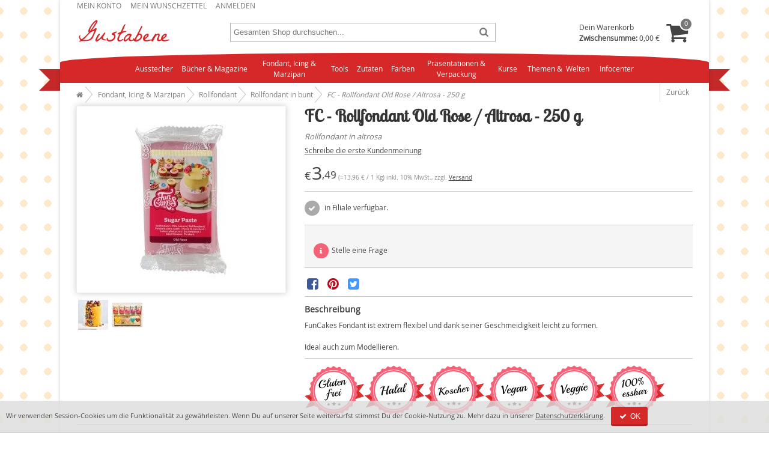

--- FILE ---
content_type: text/html; charset=UTF-8
request_url: https://www.gustabene.com/fc-rollfondant-old-rose-altrosa-250-g.html
body_size: 9834
content:
<!DOCTYPE html>
<html lang="de" dir="ltr" prefix="schema: http://schema.org/">
<head prefix="og: http://ogp.me/ns# fb: http://ogp.me/ns/fb# product: http://ogp.me/ns/product#">
    <link rel="preload" href="https://www.gustabene.com/skin/frontend/gustabene/default/font/opsensans_reg/OpenSans-Regular-webfont.woff2?36282613" as="font" type="font/woff2" crossorigin="anonymous" />
<link rel="preload" href="https://www.gustabene.com/skin/frontend/gustabene/default/font/fontello/fontello.woff2?60150489" as="font" type="font/woff2" crossorigin="anonymous" />
<link rel="preload" href="https://www.gustabene.com/skin/frontend/gustabene/default/font/lobstertwo_reg/lobstertwo-regular-webfont.woff2?36282613" as="font" type="font/woff2" crossorigin="anonymous" />
<title>FC - Rollfondant Old Rose / Altrosa - 250 g </title>
<meta http-equiv="Content-Type" content="text/html; charset=UTF-8" />
<meta name="description" content="FC - Rollfondant Old Rose / Altrosa - 250 g" />
<meta name="robots" content="INDEX,FOLLOW" />
<meta name="p:domain_verify" content="8ea053f92e882453008c4f17f774cf0d" />
<meta property="fb:app_id" content="307480095983906" vocab="http://ogp.me/ns/fb#"/>
<meta name="viewport" content="width=device-width, initial-scale=1, maximum-scale=1" />
<link rel="stylesheet" type="text/css" href="https://www.gustabene.com/media/css_secure/34ce703497f329b9a6954dbae40e85fc.css" class="asset-css-default" /><link rel="stylesheet" type="text/css" href="https://www.gustabene.com/media/css_secure/8e825926aea6c09f913461fca6080c9e.css" media="print" class="asset-css-default" /><script type="text/javascript" src="https://www.gustabene.com/media/js/a71bbdfe0188e2177adc2f261cfcbe3c.js" class="asset-js-default" defer="defer"></script><script type="text/javascript" src="https://www.gustabene.com/media/js/8d969ce656eaa18dd682e724ae72c68e.js" class="asset-js-catalog_product_view" defer="defer"></script><link rel="canonical" href="https://www.gustabene.com/fc-rollfondant-old-rose-altrosa-250-g.html" />
<!--[if lt IE 10]>
<link rel="stylesheet" type="text/css" href="https://www.gustabene.com/media/css_secure/c546379a2d379077b91a18888f3e960a.css" class="asset-css-default" /><![endif]-->
<!--[if lt IE 11]>
<link rel="stylesheet" type="text/css" href="https://www.gustabene.com/media/css_secure/3fb735cf617e8216b43181f96c2bd514.css" class="asset-css-default" /><![endif]-->
<link rel="icon" type="image/png" href="https://www.gustabene.com/skin/frontend/gustabene/default/images/icons/favicons/favicon_16x16.png" sizes="16x16" />
<link rel="icon" type="image/png" href="https://www.gustabene.com/skin/frontend/gustabene/default/images/icons/favicons/favicon_32x32.png" sizes="32x32" />
<link rel="icon" type="image/png" href="https://www.gustabene.com/skin/frontend/gustabene/default/images/icons/favicons/favicon_96x96.png" sizes="96x96" />
<link rel="icon" type="image/png" href="https://www.gustabene.com/skin/frontend/gustabene/default/images/icons/favicons/favicon_192x192.png" sizes="192x192" />
<link rel="shortcut icon" type="image/x-icon" href="https://www.gustabene.com/skin/frontend/gustabene/default/images/icons/favicons/favicon.ico" sizes="16x16 24x24 32x32 48x48 64x64" />
<link rel="apple-touch-icon" sizes="57x57" href="https://www.gustabene.com/skin/frontend/gustabene/default/images/icons/favicons/favicon_57x57.png" />
<link rel="apple-touch-icon" sizes="60x60" href="https://www.gustabene.com/skin/frontend/gustabene/default/images/icons/favicons/favicon_60x60.png" />
<link rel="apple-touch-icon" sizes="72x72" href="https://www.gustabene.com/skin/frontend/gustabene/default/images/icons/favicons/favicon_72x72.png" />
<link rel="apple-touch-icon" sizes="76x76" href="https://www.gustabene.com/skin/frontend/gustabene/default/images/icons/favicons/favicon_76x76.png">
<link rel="apple-touch-icon" sizes="114x114" href="https://www.gustabene.com/skin/frontend/gustabene/default/images/icons/favicons/favicon_114x114.png" />
<link rel="apple-touch-icon" sizes="120x120" href="https://www.gustabene.com/skin/frontend/gustabene/default/images/icons/favicons/favicon_120x120.png" />
<link rel="apple-touch-icon" sizes="144x144" href="https://www.gustabene.com/skin/frontend/gustabene/default/images/icons/favicons/favicon_144x144.png" />
<link rel="apple-touch-icon" sizes="152x152" href="https://www.gustabene.com/skin/frontend/gustabene/default/images/icons/favicons/favicon_152x152.png" />
<link rel="apple-touch-icon" sizes="180x180" href="https://www.gustabene.com/skin/frontend/gustabene/default/images/icons/favicons/favicon_180x180.png" />
<meta name="msapplication-TileColor" content="#d62828" />
<meta name="msapplication-TileImage" content="https://www.gustabene.com/skin/frontend/gustabene/default/images/icons/favicons/favicon_144x144.png" />
<link rel="manifest" href="/manifest.json" />
<link rel="search" type="application/opensearchdescription+xml" title="Gustabene Suche" href="https://www.gustabene.com/gustabene.xml" />
<meta name="twitter:card" content="product" />
<meta name="twitter:site" content="@Gustabene" />
<meta property="og:title" content="FC - Rollfondant Old Rose / Altrosa - 250 g" />
<meta property="og:description" content="Rollfondant in altrosa" />
<meta property="og:image" content="https://www.gustabene.com/media/catalog/product/cache/1/image/300x/9df78eab33525d08d6e5fb8d27136e95/f/2/f20280_0_a6258d1927fa70b01d86060db2e1e23e.jpg" />
<meta property="og:url" content="https://www.gustabene.com/fc-rollfondant-old-rose-altrosa-250-g.html" />
<meta property="og:site_name" content="Gustabene" />
<meta property="og:type" content="og:product" />
<meta property="product:price:amount" content="3.49" />
<meta property="product:price:currency" content="EUR" />
<meta property="product:availability" content="instock" />
<meta property="product:brand" content="FunCakes" />
<meta property="product:ean" content="8720512695540" />

<script type="text/javascript">
//<![CDATA[
optionalZipCountries = [];
//]]>
</script>
<script type="text/javascript">//<![CDATA[
var CONF = {
    base_url: 'https://www.gustabene.com/',
    fan: 'catalog_product_view',
    pid: '3918',
    cid: '155',
    cdomain: '.gustabene.com',
    cpath: '/'
};
//]]></script>
</head>
<body class=" catalog-product-view catalog-product-view product-fc-rollfondant-old-rose-altrosa-250-g categorypath-fondant-icing-marzipan-rollfondant-rollfondant-in-bunt-html category-rollfondant-in-bunt" typeof="schema:ItemPage">
        
        <nav class="cf" id="top-toolbar" aria-label="Mein Konto">
<ul>
                        <li class="first" ><a href="https://www.gustabene.com/customer/account/" rel="nofollow"  title="Mein Konto" >Mein Konto</a></li>
                                <li ><a href="https://www.gustabene.com/wishlist/" title="Mein Wunschzettel" >Mein Wunschzettel</a></li>
                                <li class=" last" ><a href="https://www.gustabene.com/customer/account/login/" rel="nofollow"  title="Anmelden" >Anmelden</a></li>
            </ul>
</nav>
        <header class="header cf" id="header">
<div id="mainnav_menu" class="mainnav_menu">
    <a href="#" aria-haspopup="true" tabindex="0" class="mainnav_btn mainnav_collapsed"><i class="icon-menu"></i></a>
</div>
<div id="accnav_menu" class="accnav_menu">
    <a href="#" aria-haspopup="true" tabindex="0" class="accnav_btn accnav_collapsed"><i class="icon-user"></i></a>
</div>
<div id="logo"><a href="https://www.gustabene.com/" rel="home"><img src="https://www.gustabene.com/skin/frontend/gustabene/default/images/logo/gustabene-nbg.png" alt="Gustabene" width="160" height="50" /></a>
</div>
<a href="#" aria-haspopup="true" tabindex="0" class="search_btn"><i class="icon-search"></i></a>
<div id="mini-search" role="search" aria-labelledby="search-form-legend">
<form  action="https://www.gustabene.com/catalogsearch/result/" method="get">
    <fieldset>
        <legend id="search-form-legend">Suche</legend>
            <div class="wrapper">
                <input id="search" type="search" class="input-text" placeholder="Gesamten Shop durchsuchen..." name="q" value="" autocomplete="off"/>
            </div>
            <button type="submit"><span>Los</span></button>
    </fieldset>
</form>
</div><div class="top-cart" id="top-cart">
        <div class="summary block-content">
        <p class="subtotal">
            Dein Warenkorb <br />
            <strong class="label">Zwischensumme:</strong> <span class="price">0,00 €</span>                    </p>
        <span class="icon-basket"><span class="count empty">0</span></span>
    </div>
</div>
</header>
        <nav class="ribbon" aria-label="Navigation">
            <ul id="nav" class="ribbon-content">
        <li  class="level0 nav-1 first level-top parent"><a href="https://www.gustabene.com/ausstecher.html"  class="level-top"  aria-haspopup="true">Ausstecher</a><ul class="level0"><li  class="level1 nav-1-1 first"><a href="https://www.gustabene.com/ausstecher/ausstecher-set-mit-pragung.html" >Ausstecher-Set mit Prägung</a></li><li  class="level1 nav-1-2"><a href="https://www.gustabene.com/ausstecher/blattausstecher.html" >Blattausstecher</a></li><li  class="level1 nav-1-3"><a href="https://www.gustabene.com/ausstecher/blumen-ausstecher.html" >Blumen - Ausstecher</a></li><li  class="level1 nav-1-4"><a href="https://www.gustabene.com/ausstecher/borduren-und-kneifer.html" >Bordüren und Kneifer</a></li><li  class="level1 nav-1-5"><a href="https://www.gustabene.com/ausstecher/buchstaben.html" >Buchstaben - Ausstecher</a></li><li  class="level1 nav-1-6"><a href="https://www.gustabene.com/ausstecher/jem-cutters.html" >Jem, Cutters und mehr</a></li><li  class="level1 nav-1-7"><a href="https://www.gustabene.com/ausstecher/stephen-benison.html" >Stephen Benison</a></li><li  class="level1 nav-1-8"><a href="https://www.gustabene.com/ausstecher/verschiedene-motive.html" >verschiedene Motive</a></li><li  class="level1 nav-1-9 parent"><a href="https://www.gustabene.com/ausstecher/mould.html"  aria-haspopup="true">Mould</a><ul class="level1"><li  class="level2 nav-1-9-1 first"><a href="https://www.gustabene.com/ausstecher/mould/silicon-molds.html" >Silikon-Molds</a></li><li  class="level2 nav-1-9-2 last"><a href="https://www.gustabene.com/ausstecher/mould/veiner.html" >Veiner</a></li></ul></li><li  class="level1 nav-1-10 last"><a href="https://www.gustabene.com/ausstecher/inventur-abverkauf.html" >INVENTUR - Abverkauf</a></li></ul></li><li  class="level0 nav-2 level-top"><a href="https://www.gustabene.com/bucher.html"  class="level-top" >Bücher&nbsp;&amp;&nbsp;Magazine</a></li><li  class="level0 nav-3 level-top parent"><a href="https://www.gustabene.com/fondant-icing-marzipan.html"  class="level-top"  aria-haspopup="true">Fondant, Icing &amp; Marzipan</a><ul class="level0"><li  class="level1 nav-3-1 first"><a href="https://www.gustabene.com/fondant-icing-marzipan/marzipan.html" >Marzipan</a></li><li  class="level1 nav-3-2 parent"><a href="https://www.gustabene.com/fondant-icing-marzipan/gum-paste-oder-blutenpaste.html"  aria-haspopup="true">Gum Paste oder Blütenpaste </a><ul class="level1"><li  class="level2 nav-3-2-1 first last"><a href="https://www.gustabene.com/fondant-icing-marzipan/gum-paste-oder-blutenpaste/cold-porcelain.html" >Cold Porcelain</a></li></ul></li><li  class="level1 nav-3-3"><a href="https://www.gustabene.com/fondant-icing-marzipan/icing.html" >Icing</a></li><li  class="level1 nav-3-4"><a href="https://www.gustabene.com/fondant-icing-marzipan/modellierfondant.html" >Modellierfondant</a></li><li  class="level1 nav-3-5 last parent"><a href="https://www.gustabene.com/fondant-icing-marzipan/rollfondant.html"  aria-haspopup="true">Rollfondant</a><ul class="level1"><li  class="level2 nav-3-5-1 first"><a href="https://www.gustabene.com/fondant-icing-marzipan/rollfondant/rollfondant-in-weiss.html" >Rollfondant in weiß</a></li><li  class="level2 nav-3-5-2"><a href="https://www.gustabene.com/fondant-icing-marzipan/rollfondant/rollfondant-in-bunt.html" >Rollfondant in bunt</a></li><li  class="level2 nav-3-5-3 last"><a href="https://www.gustabene.com/fondant-icing-marzipan/rollfondant/rollfondant-mit-geschmack.html" >Rollfondant mit Geschmack</a></li></ul></li></ul></li><li  class="level0 nav-4 level-top parent"><a href="https://www.gustabene.com/backhilfen.html"  class="level-top"  aria-haspopup="true">Tools</a><ul class="level0"><li  class="level1 nav-4-1 first parent"><a href="https://www.gustabene.com/backhilfen/backformen.html"  aria-haspopup="true">Backformen</a><ul class="level1"><li  class="level2 nav-4-1-1 first"><a href="https://www.gustabene.com/backhilfen/backformen/andere.html" >Andere</a></li><li  class="level2 nav-4-1-2"><a href="https://www.gustabene.com/backhilfen/backformen/rund.html" >Rund</a></li><li  class="level2 nav-4-1-3 last"><a href="https://www.gustabene.com/backhilfen/backformen/eckig.html" >Eckig</a></li></ul></li><li  class="level1 nav-4-2 parent"><a href="https://www.gustabene.com/backhilfen/backfoermchen.html"  aria-haspopup="true">Backförmchen aus Papier</a><ul class="level1"><li  class="level2 nav-4-2-1 first"><a href="https://www.gustabene.com/backhilfen/backfoermchen/backfoermchen-gross-5-mm.html" >Groß - Ø ca. 50 mm</a></li><li  class="level2 nav-4-2-2"><a href="https://www.gustabene.com/backhilfen/backfoermchen/backfoermchen-mini-3-5-mm.html" >Mini - Ø ca. 35 mm</a></li><li  class="level2 nav-4-2-3 last"><a href="https://www.gustabene.com/backhilfen/backfoermchen/andere.html" >Andere</a></li></ul></li><li  class="level1 nav-4-3 parent"><a href="https://www.gustabene.com/backhilfen/backwerkzeug.html"  aria-haspopup="true">Backwerkzeug</a><ul class="level1"><li  class="level2 nav-4-3-1 first last"><a href="https://www.gustabene.com/backhilfen/backwerkzeug/pralinen-und-dessert.html" >Pralinen und Dessert</a></li></ul></li><li  class="level1 nav-4-4 last parent"><a href="https://www.gustabene.com/backhilfen/dekotools.html"  aria-haspopup="true">Dekotools</a><ul class="level1"><li  class="level2 nav-4-4-1 first"><a href="https://www.gustabene.com/backhilfen/dekotools/crimper-stempel.html" >Crimper &amp; Stempel</a></li><li  class="level2 nav-4-4-2"><a href="https://www.gustabene.com/backhilfen/dekotools/draht-und-floristenband.html" >Draht und Floristenband</a></li><li  class="level2 nav-4-4-3"><a href="https://www.gustabene.com/backhilfen/dekotools/glatter.html" >Glätter</a></li><li  class="level2 nav-4-4-4"><a href="https://www.gustabene.com/backhilfen/dekotools/icing-accessoires.html" >Icing - Accessoires</a></li><li  class="level2 nav-4-4-5"><a href="https://www.gustabene.com/backhilfen/dekotools/icing-tullen.html" >Icing Tüllen</a></li><li  class="level2 nav-4-4-6"><a href="https://www.gustabene.com/backhilfen/dekotools/modelliertools.html" >Modelliertools</a></li><li  class="level2 nav-4-4-7"><a href="https://www.gustabene.com/backhilfen/dekotools/palletten.html" >Palletten </a></li><li  class="level2 nav-4-4-8"><a href="https://www.gustabene.com/backhilfen/dekotools/pinsel.html" >Pinsel</a></li><li  class="level2 nav-4-4-9"><a href="https://www.gustabene.com/backhilfen/dekotools/pragematten-und-rollen.html" >Prägematten und -rollen</a></li><li  class="level2 nav-4-4-10"><a href="https://www.gustabene.com/backhilfen/dekotools/rolling-pins.html" >Rolling Pins</a></li><li  class="level2 nav-4-4-11"><a href="https://www.gustabene.com/backhilfen/dekotools/schablonen.html" >Schablonen</a></li><li  class="level2 nav-4-4-12"><a href="https://www.gustabene.com/backhilfen/dekotools/staubgefasse-stamens.html" >Staubgefäße / Stamens</a></li><li  class="level2 nav-4-4-13"><a href="https://www.gustabene.com/backhilfen/dekotools/veiner.html" >Veiner</a></li><li  class="level2 nav-4-4-14"><a href="https://www.gustabene.com/backhilfen/dekotools/boards-pads.html" >Workboards &amp; Pads</a></li><li  class="level2 nav-4-4-15 last"><a href="https://www.gustabene.com/backhilfen/dekotools/ubriges.html" >übriges</a></li></ul></li></ul></li><li  class="level0 nav-5 level-top parent"><a href="https://www.gustabene.com/zutaten.html"  class="level-top"  aria-haspopup="true">Zutaten</a><ul class="level0"><li  class="level1 nav-5-1 first"><a href="https://www.gustabene.com/zutaten/candy-melts.html" >Candy Melts und Melts</a></li><li  class="level1 nav-5-2"><a href="https://www.gustabene.com/zutaten/backmischungen.html" >Backmischungen</a></li><li  class="level1 nav-5-3"><a href="https://www.gustabene.com/zutaten/essbare-spitze.html" >&quot;essbare Spitze&quot;</a></li><li  class="level1 nav-5-4"><a href="https://www.gustabene.com/zutaten/geschmacksstoffe.html" >Geschmacksstoffe</a></li><li  class="level1 nav-5-5"><a href="https://www.gustabene.com/zutaten/icing-glasur.html" >Icing / Glasur</a></li><li  class="level1 nav-5-6 parent"><a href="https://www.gustabene.com/zutaten/streudekor.html"  aria-haspopup="true">Streudekor</a><ul class="level1"><li  class="level2 nav-5-6-1 first"><a href="https://www.gustabene.com/zutaten/streudekor/bunter-zucker.html" >bunter Zucker</a></li><li  class="level2 nav-5-6-2"><a href="https://www.gustabene.com/zutaten/streudekor/diamonds.html" >Diamonds</a></li><li  class="level2 nav-5-6-3"><a href="https://www.gustabene.com/zutaten/streudekor/essbare-tortenflocken.html" >essbare Tortenflocken</a></li><li  class="level2 nav-5-6-4"><a href="https://www.gustabene.com/zutaten/streudekor/getrocknete-blumen.html" >getrocknete Blumen</a></li><li  class="level2 nav-5-6-5"><a href="https://www.gustabene.com/zutaten/streudekor/liebesperlen.html" >Liebesperlen / Nonpareils</a></li><li  class="level2 nav-5-6-6"><a href="https://www.gustabene.com/zutaten/streudekor/perlen.html" >Perlen</a></li><li  class="level2 nav-5-6-7"><a href="https://www.gustabene.com/zutaten/streudekor/zuckerblumen.html" >Zuckerblumen</a></li><li  class="level2 nav-5-6-8 last"><a href="https://www.gustabene.com/zutaten/streudekor/anderer-streudekor.html" >verschiedener Streudekor</a></li></ul></li><li  class="level1 nav-5-7"><a href="https://www.gustabene.com/zutaten/transfer-oder-ubertragungsfolie.html" >Transfer- oder Übertragungsfolie</a></li><li  class="level1 nav-5-8"><a href="https://www.gustabene.com/zutaten/verschiedenes.html" >verschiedenes</a></li><li  class="level1 nav-5-9"><a href="https://www.gustabene.com/zutaten/wafer-sheets-aufleger.html" >Wafer Sheets - Aufleger</a></li><li  class="level1 nav-5-10 last"><a href="https://www.gustabene.com/zutaten/zuckerdekorationen-sugar-decorations.html" >Zucker-/Marzipan-/Schoko-Dekorationen - Sugar Decorations</a></li></ul></li><li  class="level0 nav-6 level-top parent"><a href="https://www.gustabene.com/farben.html"  class="level-top"  aria-haspopup="true">Farben</a><ul class="level0"><li  class="level1 nav-6-1 first parent"><a href="https://www.gustabene.com/farben/pastenfarben.html"  aria-haspopup="true">Pastenfarben</a><ul class="level1"><li  class="level2 nav-6-1-1 first"><a href="https://www.gustabene.com/farben/pastenfarben/rainbow-dust-progel-concentrated-food-colour.html" >Rainbow Dust - ProGel®</a></li><li  class="level2 nav-6-1-2"><a href="https://www.gustabene.com/farben/pastenfarben/farbpasten-besondere-farbtone.html" >Sugarflair</a></li><li  class="level2 nav-6-1-3 last"><a href="https://www.gustabene.com/farben/pastenfarben/farbpasten.html" > Wilton</a></li></ul></li><li  class="level1 nav-6-2 parent"><a href="https://www.gustabene.com/farben/puderfarben.html"  aria-haspopup="true">Puderfarben</a><ul class="level1"><li  class="level2 nav-6-2-1 first"><a href="https://www.gustabene.com/farben/puderfarben/puderfarbe-edableart.html" >EdAble Art</a></li><li  class="level2 nav-6-2-2"><a href="https://www.gustabene.com/farben/puderfarben/funcakes.html" >FunCakes</a></li><li  class="level2 nav-6-2-3"><a href="https://www.gustabene.com/farben/puderfarben/puderfarben-rainbow-dust.html" >Rainbow Dust</a></li><li  class="level2 nav-6-2-4 last"><a href="https://www.gustabene.com/farben/puderfarben/puderfarben-verschieden.html" >verschiedene Puderfarben, wie Sugarflair etc.</a></li></ul></li><li  class="level1 nav-6-3"><a href="https://www.gustabene.com/farben/glitzer-pulver.html" >Glitzer Puder, Pulver, flüssig</a></li><li  class="level1 nav-6-4"><a href="https://www.gustabene.com/farben/lebensmittelfarbstifte.html" >Lebensmittelfarbstifte</a></li><li  class="level1 nav-6-5"><a href="https://www.gustabene.com/farben/pinsel.html" >Pinsel</a></li><li  class="level1 nav-6-6"><a href="https://www.gustabene.com/farben/farben-sets.html" >FARBEN - SETS</a></li><li  class="level1 nav-6-7"><a href="https://www.gustabene.com/farben/airbrush-farben.html" >flüssige Farben, auch Airbrush</a></li><li  class="level1 nav-6-8"><a href="https://www.gustabene.com/farben/schokoladen-farben.html" >Schokoladen - Farben</a></li><li  class="level1 nav-6-9 last parent"><a href="https://www.gustabene.com/farben/sugarflair-farbstoffe-auf-olbasis.html"  aria-haspopup="true">Sugarflair-Farbstoffe auf Ölbasis</a><ul class="level1"><li  class="level2 nav-6-9-1 first last"><a href="https://www.gustabene.com/farben/sugarflair-farbstoffe-auf-olbasis/colour-mill-olbasierte-lebensmittelfarbe.html" >COLOUR MILL ölbasierte Lebensmittelfarbe</a></li></ul></li></ul></li><li  class="level0 nav-7 level-top parent"><a href="https://www.gustabene.com/prasentationen-verpackung.html"  class="level-top"  aria-haspopup="true">Präsentationen &amp; Verpackung</a><ul class="level0"><li  class="level1 nav-7-1 first parent"><a href="https://www.gustabene.com/prasentationen-verpackung/cake-board-rund-und-eckig.html"  aria-haspopup="true">Cake Board </a><ul class="level1"><li  class="level2 nav-7-1-1 first"><a href="https://www.gustabene.com/prasentationen-verpackung/cake-board-rund-und-eckig/cake-board-eckig.html" >Cake Board eckig</a></li><li  class="level2 nav-7-1-2 last"><a href="https://www.gustabene.com/prasentationen-verpackung/cake-board-rund-und-eckig/cake-board-rund.html" >Cake Board rund</a></li></ul></li><li  class="level1 nav-7-2 parent"><a href="https://www.gustabene.com/prasentationen-verpackung/cake-cards-rund-und-eckig.html"  aria-haspopup="true">Cake Cards </a><ul class="level1"><li  class="level2 nav-7-2-1 first"><a href="https://www.gustabene.com/prasentationen-verpackung/cake-cards-rund-und-eckig/cake-cards-eckig.html" >Cake Cards eckig</a></li><li  class="level2 nav-7-2-2 last parent"><a href="https://www.gustabene.com/prasentationen-verpackung/cake-cards-rund-und-eckig/cake-cards-rund.html"  aria-haspopup="true">Cake Cards rund</a><ul class="level2"><li  class="level3 nav-7-2-2-1 first last"><a href="https://www.gustabene.com/prasentationen-verpackung/cake-cards-rund-und-eckig/cake-cards-rund/masonite-cake-card-rund.html" >Masonite Cake Card rund</a></li></ul></li></ul></li><li  class="level1 nav-7-3"><a href="https://www.gustabene.com/prasentationen-verpackung/cake-boxes.html" >Cake Boxes</a></li><li  class="level1 nav-7-4"><a href="https://www.gustabene.com/prasentationen-verpackung/cake-topper.html" >Cake topper</a></li><li  class="level1 nav-7-5"><a href="https://www.gustabene.com/prasentationen-verpackung/cup-cake-wrapper.html" >Cup Cake Wrapper</a></li><li  class="level1 nav-7-6"><a href="https://www.gustabene.com/prasentationen-verpackung/dummy.html" >Dummy</a></li><li  class="level1 nav-7-7"><a href="https://www.gustabene.com/prasentationen-verpackung/kerzen.html" >Kerzen</a></li><li  class="level1 nav-7-8"><a href="https://www.gustabene.com/prasentationen-verpackung/lollipop-sticks.html" >Lollipop - Sticks</a></li><li  class="level1 nav-7-9"><a href="https://www.gustabene.com/prasentationen-verpackung/party-bags.html" >Party - Bags</a></li><li  class="level1 nav-7-10"><a href="https://www.gustabene.com/prasentationen-verpackung/stander-fur-torten-cup-cakes-mehr.html" >Ständer für Torten, Cup Cakes &amp; mehr</a></li><li  class="level1 nav-7-11"><a href="https://www.gustabene.com/prasentationen-verpackung/tortenunterlagen.html" >Tortenunterlagen</a></li><li  class="level1 nav-7-12"><a href="https://www.gustabene.com/prasentationen-verpackung/anderes.html" >anderes</a></li><li  class="level1 nav-7-13 last"><a href="https://www.gustabene.com/prasentationen-verpackung/modellierungen.html" >Modellierungen</a></li></ul></li><li  class="level0 nav-8 last level-top parent"><a href="https://www.gustabene.com/kurse.html"  class="level-top"  aria-haspopup="true">Kurse </a><ul class="level0"><li  class="level1 nav-8-1 first"><a href="https://www.gustabene.com/kurse/modellieren-von-figuren.html" >Modellieren von Figuren</a></li><li  class="level1 nav-8-2"><a href="https://www.gustabene.com/kurse/eindecken-verzieren-anfangerkurs.html" >Eindecken &amp; Verzieren, Anfängerkurs</a></li><li  class="level1 nav-8-3"><a href="https://www.gustabene.com/kurse/zuckerblumenkurs.html" >Zuckerblumenkurs</a></li><li  class="level1 nav-8-4 last"><a href="https://www.gustabene.com/kurse/royal-icing.html" >Royal Icing</a></li></ul></li>        <li class="parent">
<a href="/tipp.html"> Themen&nbsp;&&nbsp; Welten </a>
<ul>
<li>  <a href="https://www.gustabene.com/geburt.html"> Geburt </a> </li>
<li>  <a href="https://www.gustabene.com/geburtstag.html"> Geburtstag </a> </li>
<li>  <a href="https://www.gustabene.com/halloween.html"> Halloween </a> </li>
<li>  <a href="https://www.gustabene.com/knightsbridge-pme-ltd.html"> Knightsbridge PME Ltd </a> </li>
<li>  <a href="https://www.gustabene.com/kommunion-konfirmation.html"> Kommunion/Konfirmation </a> </li>
<li>  <a href="https://www.gustabene.com/muttertag.html"> Muttertag </a> </li>
<li>  <a href="https://www.gustabene.com/ostern.html"> Ostern </a> </li>
<li>  <a href="https://www.gustabene.com/weihnachten.html"> Weihnachten </a> </li>
<li>  <a href="https://www.gustabene.com/wilton.html"> Wilton  </a> </li>

<li>  <a href="https://www.gustabene.com/neu.html"> Neue Produkte </a> </li>
<li>  <a href="https://www.gustabene.com/sonderpreis.html"> Angebote </a> </li>
<li>  <a href="https://www.gustabene.com/sets.html"> Sets </a> </li>
</ul>
</li>
<li class="parent">
<a href="https://www.gustabene.com/faq" rel="help">Infocenter</a>
<ul>
<li><a href="https://www.gustabene.com/faq"> FAQ </a> </li>
<li><a href="https://www.gustabene.com/lieferung"> Lieferung </a> </li>
<li><a href="https://www.gustabene.com/zahlung"> Zahlung </a> </li>
<li><a href="https://www.gustabene.com/bestellung"> Bestellvorgang </a> </li>
<li><a href="https://www.gustabene.com/contacts">Kontakt</a></li>
<li><a href="https://www.gustabene.com/anfahrt-shop-tobelbad-bei-graz">Anfahrt Shop </a></li>
</ul>
</li>     </ul>
      <i class="arrow"></i>
  <i class="arrow-last"></i>
</nav>        
<nav id="breadcrumbs" typeof="schema:BreadcrumbList" property="schema:breadcrumb">
<meta property="schema:itemListOrder" content="schema:ItemListOrderAscending" />
<ol class="f-left" >
                    
        <li property="schema:itemListElement" typeof="schema:ListItem">
                            <a href="https://www.gustabene.com/" property="schema:item" typeof="schema:WebPage">
                    <span property="schema:name"><i class="icon-home" title="Startseite"></i><span class="sr-only">Startseite</span></span>
                </a>
                <meta property="schema:position" content="1" />
                    </li>
                    
        <li property="schema:itemListElement" typeof="schema:ListItem">
                            <a href="https://www.gustabene.com/fondant-icing-marzipan.html" property="schema:item" typeof="schema:WebPage">
                    <span property="schema:name">Fondant, Icing &amp; Marzipan</span>
                </a>
                <meta property="schema:position" content="2" />
                    </li>
                    
        <li property="schema:itemListElement" typeof="schema:ListItem">
                            <a href="https://www.gustabene.com/fondant-icing-marzipan/rollfondant.html" property="schema:item" typeof="schema:WebPage">
                    <span property="schema:name">Rollfondant</span>
                </a>
                <meta property="schema:position" content="3" />
                    </li>
                    
        <li property="schema:itemListElement" typeof="schema:ListItem">
                            <a href="https://www.gustabene.com/fondant-icing-marzipan/rollfondant/rollfondant-in-bunt.html" property="schema:item" typeof="schema:WebPage">
                    <span property="schema:name">Rollfondant in bunt</span>
                </a>
                <meta property="schema:position" content="4" />
                    </li>
                    
        <li class="last" property="schema:itemListElement" typeof="schema:ListItem">
                            <span>
                    <span property="schema:name">FC - Rollfondant Old Rose / Altrosa - 250 g</span>
                </span>
                <meta property="schema:position" content="5" />
                    </li>
    </ol>
<a href="javascript:goBack()" class="f-right cf" id="go-back">Zurück</a>
</nav>
<script type="text/javascript">
function goBack() {
    var referer = document.referrer;
    var domain = referer.replace('http://','').replace('https://','').split(/[/?#]/)[0];
    if (document.domain == domain) {
        window.location = referer;
    } else {
        window.location = 'https://www.gustabene.com/fondant-icing-marzipan/rollfondant/rollfondant-in-bunt.html';
    }
}
</script>
    <div class="container">
                <div class="middle layout-1column cf" id="main" role="main">
                                <div id="messages_product_view"></div>
<form class="product detail" action="https://www.gustabene.com/checkout/cart/add/uenc/aHR0cHM6Ly93d3cuZ3VzdGFiZW5lLmNvbS9mYy1yb2xsZm9uZGFudC1vbGQtcm9zZS1hbHRyb3NhLTI1MC1nLmh0bWw,/product/3918/form_key/rQkPS7UswXgxmdmB//" typeof="schema:Product"  method="post" id="product_addtocart_form" resource="/fc-rollfondant-old-rose-altrosa-250-g.html#prd-4159">
        <div class="info head">
        <h1 class="fn" property="schema:name">FC - Rollfondant Old Rose / Altrosa - 250 g</h1>
        <p class="short-description">Rollfondant in altrosa</p>
    </div>
    <div class="images">
        <div class="gallery">
    <p class="image big box-shadow-light">
    <a href="https://www.gustabene.com/media/catalog/product/cache/1/image/600x/9df78eab33525d08d6e5fb8d27136e95/f/2/f20280_0_a6258d1927fa70b01d86060db2e1e23e.jpg" id="imageLink" class="pu-trigger"><img class="image photo"  id="image" src="https://www.gustabene.com/media/catalog/product/cache/1/image/300x/9df78eab33525d08d6e5fb8d27136e95/f/2/f20280_0_a6258d1927fa70b01d86060db2e1e23e.jpg" alt="FC - Rollfondant Old Rose / Altrosa - 250 g" title="FC - Rollfondant Old Rose / Altrosa - 250 g" height="300" width="300" /></a>
    <meta property="schema:image" content="https://www.gustabene.com/media/catalog/product/cache/1/image/600x/9df78eab33525d08d6e5fb8d27136e95/f/2/f20280_0_a6258d1927fa70b01d86060db2e1e23e.jpg" />
    </p>
        <div id="product-image-more-views">
        <ul>
                                <li>
                                                <a href="https://www.gustabene.com/media/catalog/product/cache/1/image/600x/9df78eab33525d08d6e5fb8d27136e95/f/2/f20280_1_367b56c517a0c9c86a87c86f58b067e3.jpg" class="pu-trigger">
                    <img src="https://www.gustabene.com/media/catalog/product/cache/1/thumbnail/50x/9df78eab33525d08d6e5fb8d27136e95/f/2/f20280_1_367b56c517a0c9c86a87c86f58b067e3.jpg" width="50" height="50" alt="FC - Rollfondant Old Rose / Altrosa - 250 g" />
            </a>
            </li>
                                            <li>
                                                <a href="https://www.gustabene.com/media/catalog/product/cache/1/image/600x/9df78eab33525d08d6e5fb8d27136e95/f/2/f20280_2_fbba5a4b44a8197202748d5f6579a522.jpg" class="pu-trigger">
                    <img src="https://www.gustabene.com/media/catalog/product/cache/1/thumbnail/50x/9df78eab33525d08d6e5fb8d27136e95/f/2/f20280_2_fbba5a4b44a8197202748d5f6579a522.jpg" width="50" height="50" alt="FC - Rollfondant Old Rose / Altrosa - 250 g" />
            </a>
            </li>
                </ul>
    </div>
    <div class="clear"> </div>
    </div>

<div class="clear"> </div>
    </div>
    <div class="info">
        <div class="clear"></div>
        <fieldset class="no-display cf">
            <input type="hidden" name="product" value="3918" />
            <input type="hidden" name="related_product" id="related-products-field" value="" />
        </fieldset>
        
    <div class="ratings"><a href="https://www.gustabene.com/review/product/list/id/3918/category/155/#review-form">Schreibe die erste Kundenmeinung</a></div>

        <div class="details" typeof="schema:Offer" property="schema:offers">
    <meta property="schema:url" content="https://www.gustabene.com/fc-rollfondant-old-rose-altrosa-250-g.html" />
    <div class="price-box pricerange">
    <meta property="schema:priceCurrency" content="EUR" />            <span class="regular-price price" id="product-price-3918main" title="3,49">
        <span class="symbol">€&#8202;</span>3<span class="decimal">,49</span><meta property="schema:price" content="3.49" />    </span>
        </div>
<span class="baseprice-box">(=13,96 € / 1 Kg)</span>
<span class="tax-details">inkl. 10% MwSt., zzgl. <a href="https://www.gustabene.com/lieferung/" class="pu-trigger" data-putype="ajax">Versand</a></span>    <div class="availability">
        <span class="boxed-icon inactive"><span class="icon-ok"> </span></span> in Filiale verfügbar.
                <link property="schema:availability" href="http://schema.org/InstoreOnly" />
        <meta property="schema:itemCondition" content="http://schema.org/NewCondition" />
    </div>
</div>
        <div class="add-to-boxes">
                <div class="add-to-box cf">
    <div class="add-to-more">
                                <a href="#" onclick="window.location='https://www.gustabene.com/productquestion/index/index/product/3918/';return false;" id="ask-a-question" style="margin:0">
            <span class="boxed-icon"><span class="icon-info"></span></span>Stelle eine Frage        </a>
            </div>
</div>


        </div>
        <div class="social">
            <div class="fb-like" data-href="https://www.gustabene.com/fc-rollfondant-old-rose-altrosa-250-g.html" data-width="265" data-layout="button_count" data-action="recommend" data-show-faces="false" data-share="true"></div> <span class="icon-facebook-squared sp-trigger" id="fb-button-trigger"> </span>
                        <a href="https://pinterest.com/pin/create/button/?url=https%3A%2F%2Fwww.gustabene.com%2Ffc-rollfondant-old-rose-altrosa-250-g.html&amp;media=https%3A%2F%2Fwww.gustabene.com%2Fmedia%2Fcatalog%2Fproduct%2Fcache%2F1%2Fimage%2F9df78eab33525d08d6e5fb8d27136e95%2Ff%2F2%2Ff20280_0_a6258d1927fa70b01d86060db2e1e23e.jpg&amp;description=FC+-+Rollfondant+Old+Rose+%2F+Altrosa+-+250+g+-+Rollfondant+in+altrosa" class="pin-it-button" data-pin-do="buttonPin" data-pin-config="beside" data-pin-color="red"></a> <span class="icon-pinterest-circled sp-trigger" id="pin-it-button-trigger" > </span>

            <a class="twitter-share-button" href="https://twitter.com/intent/tweet?url=https://www.gustabene.com/fc-rollfondant-old-rose-altrosa-250-g.html"> </a><span class="icon-twitter-squared sp-trigger" id="twitter-button-trigger" ></span>

        </div>
        <div class="clear"></div>

                
        
                <div class="collateral-box attribute-specs">
            <h2 class="title">Beschreibung</h2>
            <div class="description" property="schema:description">
                FunCakes Fondant ist extrem flexibel und dank seiner Geschmeidigkeit leicht zu formen.<br />
<br />
Ideal auch zum Modellieren.            </div>
        </div>
                                        <div id="food-badges">
        <img src="https://www.gustabene.com/skin/frontend/gustabene/default/images/badges/food_v2/gluten_frei.png" alt="Gluten frei" title="Gluten frei" /><img src="https://www.gustabene.com/skin/frontend/gustabene/default/images/badges/food_v2/halal.png" alt="halal" title="halal" /><img src="https://www.gustabene.com/skin/frontend/gustabene/default/images/badges/food_v2/koscher.png" alt="koscher" title="koscher" /><img src="https://www.gustabene.com/skin/frontend/gustabene/default/images/badges/food_v2/vegan.png" alt="vegan" title="vegan" /><img src="https://www.gustabene.com/skin/frontend/gustabene/default/images/badges/food_v2/vegetarisch.png" alt="vegetarisch" title="vegetarisch" /><img src="https://www.gustabene.com/skin/frontend/gustabene/default/images/badges/food_v2/100_essbar.png" alt="verzehrbar" title="verzehrbar" />        </div>
        
            </div>
    <div class="clear"></div>
    
        
        <div class="box-collateral box-additional">
                <div class="collateral-box attribute-specs">
    <h2 class="title">Zusatzinformation</h2>
    <table class="data-table xoxo" id="product-attribute-specs-table">
        <tbody class="tbody">

                        <tr property="schema:additionalProperty" typeOf="PropertyValue">
                <td class="label" property="schema:name" >Inhalt</td>
                <td class="data" property="schema:value">250 Gramm (g) </td>
            </tr>
                                    <tr>
                <td class="label">Marke</td>
                <td class="data" property="schema:brand" typeof="schema:Brand">
                    <span property="schema:name">
                        <a href="https://www.gustabene.com/catalogsearch/advanced/result/?manufacturer%5B%5D=272" rel="nofollow">
                            FunCakes                        </a>
                    </span>
                </td>
            </tr>
                                    <tr property="schema:additionalProperty" typeOf="PropertyValue">
                <td class="label" property="schema:name">Verwendung</td>
                <td class="data" property="schema:value">verzehrbar </td>
            </tr>
            
                                    
                                    <tr property="schema:additionalProperty" typeOf="PropertyValue">
                <td class="label" property="schema:name">Eigenschaften</td>
                <td class="data" property="schema:value">Gluten frei, halal, koscher, vegan, vegetarisch </td>
            </tr>
                        <tr property="schema:additionalProperty" typeOf="PropertyValue">
                <td class="label" property="schema:name">Enthält möglicherweise Spuren von</td>
                <td class="data" property="schema:value">Nüsse </td>
            </tr>
                        <tr property="schema:additionalProperty" typeOf="PropertyValue">
                <td class="label" property="schema:name">Kann Aktivität und Aufmerksamkeit bei Kindern beeinträchtigen</td>
                <td class="data" property="schema:value">E129 </td>
            </tr>
                        <tr property="schema:additionalProperty" typeOf="PropertyValue">
                <td class="label" property="schema:name">Zutaten </td>
                <td class="data" property="schema:value">Zucker (79%), pflanzliche Fette (Palmkern, Palme), Glukosesirupe, Wasser, Feuchthaltemittel: E422, Verdickungsmittel: E415, E466, Emulgator: E471, Konservierungsstoff: E200, Säuerungsmittel: E330, natürliches Aroma, Farbstoff: E129, E133, E153. Enthält kein E171. 



 </td>
            </tr>
                        
                        <tr>
                <td class="label">Allergien können auftreten</td>
                <td class="data">Ja</td>
            </tr>
            
            
                        <tr class="identifier">
                <td class="label">Herstellernummer</td>
                <td class="data value" property="schema:mpn">F20280 </td>
            </tr>
            
                                                <tr class="identifier">
                <td class="label">GTIN</td>
                <td class="data value" property="schema:gtin13">8720512695540 </td>
            </tr>
                        <tr>
                <td class="label">Artikelnummer</td>
                <td class="data value" property="schema:sku">4159 </td>
            </tr>
            <tr>
<td class="label">Nährwerte</td>
<td class="data value">
100 g enthalten:<br />
<ul>
    <li><strong>Energie:</strong> 1.682 Kj</li>
    <li><strong>Fett:</strong> 6,7 g
            <ul><li>- davon gesättigte Fettsäuren:</strong> 4,6 g</li></ul>
        </li>
    <li><strong>Kohlenhydrate</strong>: 86,00 g
            <ul><li><strong>- davon Zucker:</strong> 83,00 g</li></ul>
        </li>
    <li><strong>Eiweiß:</strong> 0,0 g</li>
    <li><strong>Salz:</strong> 0,1 g</li>
</ul>
</td>
</tr>
                                    <tr>
                <td class="label">Kontakt</td>
                <td class="data value">FUN CAKES.nl <br />

c/o NewCakes BV <br />
Bruynvisweg 3 <br />
1531 AX Wormer <br />
Niederlande  </td>
            </tr>
                    </tbody>
    </table>
</div>
    </div>
        </form>
<div class="cc-placeholder" id="product-info-tabs"> </div>
<script type="text/javascript">
    var optionsPriceData = [];
    var currentProduct = {
        name: 'FC - Rollfondant Old Rose / Altrosa - 250 g',
        sku:'4159',
        url:'https://www.gustabene.com/fc-rollfondant-old-rose-altrosa-250-g.html',
        img:'https://www.gustabene.com/media/catalog/product/cache/1/thumbnail/50x/9df78eab33525d08d6e5fb8d27136e95/f/2/f20280_0_a6258d1927fa70b01d86060db2e1e23e.jpg'
    };
//]]>
</script>
            </div>

        </div>

        <footer id="footer" class="cf">
    <div class="row1 col3-set">
        <div class="col-1">
            <a href="/contacts/">
                <img src="https://www.gustabene.com/skin/frontend/gustabene/default/images/gustabene-we-love-cake-design.png" width="185" height="25" id="footer-logo" alt="Gustabene - We love cake design"/>
            </a>
        </div>
        <div class="col-2">
            <a href="/zahlung/" data-putype="ajax" class="pu-trigger">
                <span class="icon-bank"></span>
                <span class="icon-paypal"></span>
                <span class="sr-only">Zahlungsarten</span>
            </a>
        </div>
        <div class="col-3">
            Folge uns auf:
            <a href="https://www.facebook.com/Gustabene" title="facebook.com/Gustabene"><span class="icon-facebook-squared"></span><span class="sr-only">Facebook</span></a>&nbsp;
            <a href="https://www.pinterest.com/gustabene/" title="pinterest.com/gustabene"><span class="icon-pinterest-circled"></span><span class="sr-only">Pinterest</span></a>
        </div>
    </div>
    <div class="row2 col3-set">
        <div class="col-1">
    <p><strong>Bestellung &amp; Lieferung:</strong></p>
    <ul>
        <li><a href="https://www.gustabene.com/lieferung/" >Lieferung</a></li>
        <li><a href="https://www.gustabene.com/zahlung/" >Zahlungsarten</a></li>
        <li><a href="https://www.gustabene.com/bestellung/" >Bestellvorgang</a></li>
        <li><a href="https://www.gustabene.com/faq/" rel="help">Hilfe / FAQ</a></li>
    </ul>
</div>

<div class="col-2">
    <p><strong>Informationen:</strong></p>
    <ul>
        <li><a href="/about" >Über Uns</a></li>
        <li><a href="https://www.gustabene.com/contacts/" >Kontakt</a></li>
        <li><a href="https://www.gustabene.com/anfahrt-shop-tobelbad-bei-graz">Filiale Tobelbad / Graz</a> </li>
        <li><a href="https://www.gustabene.com/impressum/" >Impressum</a></li>
        <li><a href="https://www.gustabene.com/datenschutz/" >Datenschutz</a></li>
        <li><a href="https://www.gustabene.com/widerruf/" >Widerruf</a></li>
        <li><a href="https://www.gustabene.com/ruecktritt"> Rücktritt / Storno </a> </li>
        <li><a href="https://www.gustabene.com/agb/" >AGB</a></li>
    </ul>
</div>

        <div class="col-3">
            <p><strong>Newsletter Anmeldung:</strong></p>
<form action="https://www.gustabene.com/newsletter/subscriber/new/" method="post" id="newsletter-validate-detail">
<fieldset class="mini-newsletter">
        <div class="input-box">
            <input name="email" type="email" id="newsletter" placeholder="Gebe Deine E-Mail Adresse ein" class="required-entry validate-email input-text" autocomplete="email" />
        </div>
        <button type="submit" class="button button-alt"><span class="icon-plus"></span> Abonnieren</button>
</fieldset>
</form>
        </div>
    </div>
</footer>
<p>
Alle Preise inkl. der gesetzl. MwSt., zzgl <a href="/lieferung/" data-putype="ajax" class="pu-trigger">Versand</a>
<br />
Die durchgestrichenen Preise entsprechen dem bisherigen Preis bei Gustabene.
</p>
&copy; 2026 Gustabene



    <div class="global-site-notice notice-cookie" id="notice-cookie-block">
    <div class="notice-inner">
        <div class="notice-text">Wir verwenden Session-Cookies um die Funktionalität zu gewährleisten. Wenn Du auf unserer Seite weitersurfst stimmst Du der Cookie-Nutzung zu. Mehr dazu in unserer <a href="/datenschutz">Datenschutzerklärung</a>.
                                                                                                                                          </div>
        <div class="actions"><button class="button button-action" id="allow-save-cookie"><span class="icon-ok"> </span>OK</button></div>
    </div>
</div>


    </body>
</html>


--- FILE ---
content_type: text/css
request_url: https://www.gustabene.com/media/css_secure/34ce703497f329b9a6954dbae40e85fc.css
body_size: 18885
content:
@font-face{font-family:'fontello';src:url('https://www.gustabene.com/skin/frontend/gustabene/default/font/fontello/fontello.eot?60150489');src:url('https://www.gustabene.com/skin/frontend/gustabene/default/font/fontello/fontello.eot?60150489#iefix') format('embedded-opentype'),
url('https://www.gustabene.com/skin/frontend/gustabene/default/font/fontello/fontello.woff2?60150489') format('woff2'),
url('https://www.gustabene.com/skin/frontend/gustabene/default/font/fontello/fontello.woff?60150489') format('woff'),
url('https://www.gustabene.com/skin/frontend/gustabene/default/font/fontello/fontello.ttf?60150489') format('truetype'),
url('https://www.gustabene.com/skin/frontend/gustabene/default/font/fontello/fontello.svg?60150489#fontello') format('svg');font-weight:normal;font-style:normal}[class^="icon-"]:before, [class*=" icon-"]:before{font-family:"fontello";font-style:normal;font-weight:normal;speak:none;display:inline-block;text-decoration:inherit;margin-right: .2em;text-align:center;font-variant:normal;text-transform:none;line-height:1em;margin-left: .2em}.icon-cash:before{content:'\e800'}.icon-mastercard:before{content:'\e801'}.icon-mastercard-secure:before{content:'\e802'}.icon-paypal:before{content:'\e803'}.icon-sofort:before{content:'\e804'}.icon-verifyed-visa:before{content:'\e805'}.icon-visa:before{content:'\e806'}.icon-sepa:before{content:'\e807'}.icon-crown:before{content:'\e808'}.icon-search:before{content:'\e809'}.icon-heart:before{content:'\e80a'}.icon-star:before{content:'\e80b'}.icon-th:before{content:'\e80c'}.icon-th-list:before{content:'\e80d'}.icon-ok:before{content:'\e80e'}.icon-cancel:before{content:'\e80f'}.icon-plus:before{content:'\e810'}.icon-info:before{content:'\e811'}.icon-home:before{content:'\e812'}.icon-attach:before{content:'\e813'}.icon-tags:before{content:'\e814'}.icon-print:before{content:'\e815'}.icon-attention:before{content:'\e816'}.icon-box:before{content:'\e817'}.icon-menu:before{content:'\e818'}.icon-basket:before{content:'\e819'}.icon-lightbulb:before{content:'\e81a'}.icon-down-big:before{content:'\e81b'}.icon-left-big:before{content:'\e81c'}.icon-right-big:before{content:'\e81d'}.icon-up-big:before{content:'\e81e'}.icon-arrows-cw:before{content:'\e81f'}.icon-asterisk:before{content:'\e820'}.icon-gift:before{content:'\e821'}.icon-truck:before{content:'\e822'}.icon-bank:before{content:'\e823'}.icon-calc:before{content:'\e824'}.icon-facebook-squared:before{content:'\e825'}.icon-gplus-squared:before{content:'\e826'}.icon-pinterest-circled:before{content:'\e827'}.icon-floppy:before{content:'\e828'}.icon-award:before{content:'\e829'}.icon-certificate:before{content:'\e82a'}.icon-left-open:before{content:'\e82b'}.icon-right-open:before{content:'\e82c'}.icon-up-open:before{content:'\e82d'}.icon-down-open:before{content:'\e82e'}.icon-user:before{content:'\e82f'}.icon-minus:before{content:'\e830'}.icon-twitter-squared:before{content:'\f304'}.animate-spin{-moz-animation:spin 2s infinite linear;-o-animation:spin 2s infinite linear;-webkit-animation:spin 2s infinite linear;animation:spin 2s infinite linear;display:inline-block}@-moz-keyframes
spin{0%{-moz-transform:rotate(0deg);-o-transform:rotate(0deg);-webkit-transform:rotate(0deg);transform:rotate(0deg)}100%{-moz-transform:rotate(359deg);-o-transform:rotate(359deg);-webkit-transform:rotate(359deg);transform:rotate(359deg)}}@-webkit-keyframes
spin{0%{-moz-transform:rotate(0deg);-o-transform:rotate(0deg);-webkit-transform:rotate(0deg);transform:rotate(0deg)}100%{-moz-transform:rotate(359deg);-o-transform:rotate(359deg);-webkit-transform:rotate(359deg);transform:rotate(359deg)}}@-o-keyframes
spin{0%{-moz-transform:rotate(0deg);-o-transform:rotate(0deg);-webkit-transform:rotate(0deg);transform:rotate(0deg)}100%{-moz-transform:rotate(359deg);-o-transform:rotate(359deg);-webkit-transform:rotate(359deg);transform:rotate(359deg)}}@-ms-keyframes
spin{0%{-moz-transform:rotate(0deg);-o-transform:rotate(0deg);-webkit-transform:rotate(0deg);transform:rotate(0deg)}100%{-moz-transform:rotate(359deg);-o-transform:rotate(359deg);-webkit-transform:rotate(359deg);transform:rotate(359deg)}}@keyframes
spin{0%{-moz-transform:rotate(0deg);-o-transform:rotate(0deg);-webkit-transform:rotate(0deg);transform:rotate(0deg)}100%{-moz-transform:rotate(359deg);-o-transform:rotate(359deg);-webkit-transform:rotate(359deg);transform:rotate(359deg)}}#lightbox{position:absolute;left:0;width:100%;z-index:100;text-align:center;line-height:0}#lightbox
img{width:auto;height:auto}#lightbox a
img{border:none}#outerImageContainer{position:relative;background-color:#fff;width:250px;height:250px;margin:0
auto}#imageContainer{padding:10px}#loading{position:absolute;top:40%;left:0%;height:25%;width:100%;text-align:center;line-height:0}#hoverNav{position:absolute;top:0;left:0;height:100%;width:100%;z-index:10}#imageContainer>#hoverNav{left:0}#hoverNav
a{outline:none}#prevLink,#nextLink{width:49%;height:100%;display:block}#prevLink{left:0;float:left}#nextLink{right:0;float:right}#prevLink:hover,#prevLink:visited:hover{background:url(https://www.gustabene.com/skin/frontend/gustabene/default/images/lightbox/prevlabel.gif) left 15% no-repeat}#nextLink:hover,#nextLink:visited:hover{background:url(https://www.gustabene.com/skin/frontend/gustabene/default/images/lightbox/nextlabel.gif) right 15% no-repeat}#imageDataContainer{font:10px Verdana, Helvetica, sans-serif;background-color:#fff;margin:0
auto;line-height:1.4em;overflow:auto;width:100%	}#imageData{padding:0
10px;color:#666}#imageData
#imageDetails{width:70%;float:left;text-align:left}#imageData
#caption{font-weight:bold}#imageData
#numberDisplay{display:block;clear:left;padding-bottom:1.0em}#imageData
#bottomNavClose{width:66px;float:right;padding-bottom:0.7em;outline:none}#overlay{position:absolute;top:0;left:0;z-index:90;width:100%;height:500px;background-color:#000}*{margin:0;padding:0}@font-face{font-family:'Open Sans';src:local('Open Sans'), local('OpenSans'), url('https://www.gustabene.com/skin/frontend/gustabene/default/font/opsensans_reg/OpenSans-Regular-webfont.eot?36282613');src:local('Open Sans'), local('OpenSans'),
url('https://www.gustabene.com/skin/frontend/gustabene/default/font/opsensans_reg/OpenSans-Regular-webfont.eot?36282613#iefix') format('embedded-opentype'),
url('https://www.gustabene.com/skin/frontend/gustabene/default/font/opsensans_reg/OpenSans-Regular-webfont.woff2?36282613') format('woff2'),
url('https://www.gustabene.com/skin/frontend/gustabene/default/font/opsensans_reg/OpenSans-Regular-webfont.woff?36282613') format('woff'),
url('https://www.gustabene.com/skin/frontend/gustabene/default/font/opsensans_reg/OpenSans-Regular-webfont.ttf?36282613') format('truetype'),
url('https://www.gustabene.com/skin/frontend/gustabene/default/font/opsensans_reg/OpenSans-Regular-webfont.svg?36282613#open_sansregular') format('svg');font-weight:normal;font-style:normal;font-display:swap}@font-face{font-family:'lobster_tworegular';src:local('Lobster Two'), local('LobsterTwo'), url('https://www.gustabene.com/skin/frontend/gustabene/default/font/lobstertwo_reg/lobstertwo-regular-webfont.eot?36282613');src:local('Lobster Two'), local('LobsterTwo'),
url('https://www.gustabene.com/skin/frontend/gustabene/default/font/lobstertwo_reg/lobstertwo-regular-webfont.eot?36282613#iefix') format('embedded-opentype'),
url('https://www.gustabene.com/skin/frontend/gustabene/default/font/lobstertwo_reg/lobstertwo-regular-webfont.woff2?36282613') format('woff2'),
url('https://www.gustabene.com/skin/frontend/gustabene/default/font/lobstertwo_reg/lobstertwo-regular-webfont.woff?36282613') format('woff'),
url('https://www.gustabene.com/skin/frontend/gustabene/default/font/lobstertwo_reg/lobstertwo-regular-webfont.ttf?36282613') format('truetype'),
url('https://www.gustabene.com/skin/frontend/gustabene/default/font/lobstertwo_reg/lobstertwo-regular-webfont.svg?36282613#lobster_tworegular') format('svg');font-weight:normal;font-style:normal;font-display:swap}html{background:url(https://www.gustabene.com/skin/frontend/gustabene/default/images/bg6.png)  repeat scroll 50% 0 #FFF;height:100%;overflow-y:scroll}body{color:#444;text-align:center;height:100%;font-size:12px;font-weight:normal;line-height:1.55;font-family:"Open Sans",Arial,Helvetica,"DejaVu Sans",sans-serif;width:1080px;margin:0
auto;box-shadow:0 0 6px rgba(0,0,0,0.2);background-color:#fff}html>body{min-height:100%;height:auto}a{color:#444;text-decoration:underline}a:hover{color:#444;text-decoration:underline}a
img{border:0}:focus{outline:0}h1{font-size:2.3em;line-height:1.2em;margin-bottom:0.3em;font-family:"lobster_tworegular","Open Sans",Arial,Helvetica,"DejaVu Sans",sans-serif}h2{margin-bottom:.4em;font-size:1.2em}h3{margin-bottom:.4em;font-size:1.2em}h4{margin-bottom:.4em;font-size:1.1em}h5{margin-bottom:.4em;font-size:1.05em}h6{margin-bottom:.1em;font-size:1em}th{vertical-align:top;font-weight:normal;text-align:left}td{vertical-align:top}p{margin-bottom:.9em}address{margin-bottom:.4em;font-style:normal;line-height:1.4em}cite{font-style:normal;font-size:10px}q:before,q:after{content:''}form{display:inline}fieldset{border:none}legend{display:none}label{color:#555;font-weight:bold}input,select,button{vertical-align:middle}dt{display:block;font-weight:bold}ul,ol{list-style:none}small{font-size:.85em}big{font-size:1.15em}hr{height:0;margin:8px
0;overflow:hidden;visibility:hidden}table{border:0
none;border-collapse:collapse;border-spacing:0;empty-cells:show;font-size:100%}.col2-set,.col3-set,.col4-set,.col5-set{clear:both}.col2-set .col-1,
.col2-set .col-2{width:48%;padding:1%}.col2-set .col-1{float:left;padding-left:0}.col2-set .col-2{float:right;padding-right:0}.col3-set .col-1,
.col3-set .col-2,
.col3-set .col-3{float:left;width:29.333%;padding:1%}.col3-set .col-1{padding-left:0}.col3-set .col-3{padding-right:0}.col4-set .col-1, .col4-set .col-2, .col4-set .col-3, .col4-set .col-4{float:left;width:22%}table .col-1, table .col-2, table .col-3, table .col-4{float:none !important;margin:0
!important}.col3-set
td.spacer{width:3%}.col4-set
td.spacer{width:4%}.clear{clear:both}.cf:before,.cf:after{content:"";display:table}.cf:after{clear:both}.box-round-5{border-radius:5px 5px 5px 5px}.box-round-top-5{border-radius:5px 5px 0px 0px}.box-round-bottom-5{border-radius:0px 0px 5px 5px}.box-round-10{border-radius:10px 10px 10px 10px}.box-round-20{border-radius:20px 20px 20px 20px}.box-round-5,.box-round-top-5,.box-round-10,.box-round-20{background-clip:padding-box}.box-shadow{border:1px
solid #ececec;box-shadow:0px 0px 10px 0px #888}.box-shadow-light{border:1px
solid #eee;box-shadow:0px 0px 10px 0px #ccc}.box-shadow,.box-shadow-light{border-collapse:separate}.gradient-gray{background:linear-gradient(to bottom,#fff,#dcdcdc)}.gradient-gray-light{background:linear-gradient(to bottom,#fff,#eee)}.text-shadow-light{text-shadow:1px 1px #CCC}input.input-text,select,textarea{border:1px
solid #ddd;background:transparent}input.input-text:focus,select:focus,textarea:focus{border:1px
solid #aaa;box-shadow:0 0 5px 0 rgba(0,0,0,0.2)}input.input-text:hover,select:hover,textarea:hover{border:1px
solid #aaa}select
option{padding-right:10px}option,optgroup{font:12px arial,helvetica,sans-serif}optgroup{font-weight:bold}select,input.input-text,textarea{padding:5px}textarea{overflow:auto}input.radio{margin-right:3px}input.checkbox{margin-right:3px}.v-fix{float:left}.v-fix .validation-advice{display:block;margin-right:-12em;width:12em;position:relative}.qty{width:2.5em}.group-select label,
.form-list label,
.payment-methods
label{font-weight:bold}.buttons-set{border-top:1px dashed #ddd;padding-top:10px;margin-top:10px;clear:both}.button-top-set{margin-top:0;border-top:0;padding-top:0;padding-bottom:8px}.validation-advice{color:#EB340A}.validation-advice{clear:both;min-height:15px;margin-top:3px;background:url(https://www.gustabene.com/skin/frontend/gustabene/default/images/validation_advice_bg.gif) no-repeat 2px 4px;padding-left:13px;font-size:10px;font-weight:bold;line-height:1.25em}.validation-failed{border:1px
solid #eb340a !important;background:#faebe7 !important}label.required{font-weight:bold}p.required{text-align:right;color:#eb340a}.success{color:#3d6611}.error{color:#df280a}.notice{color:#e26703}.success,.error{font-weight:bold}.messages,
.messages
ul{list-style:none !important;margin:0
!important;padding:0
!important}.messages{width:100%;margin:0
0 10px !important;overflow:hidden}.error-msg,.success-msg,.notice-msg,.note-msg{margin-bottom:1em !important;border-style:solid !important;border-top-width:1px;border-bottom-width:1px;padding:8px
12px !important;font-weight:bold !important;border-left-width:0;border-right-width:0}.error-msg li, .success-msg li, .notice-msg
li{margin-bottom:.2em}.error-msg{border-color:#f16048;color:#df280a}.success-msg{border-color:#446423;color:#3d6611}.notice-msg,.note-msg{border-color:#42a0d9;color:#42a0d9}.tabs{margin-bottom:15px;margin-top:15px;border-bottom:1px solid #aaa;background-color:#ededed}.tabs
li{float:left;border-right:1px solid #a4a4a4;border-left:1px solid #fff;font-size:1.1em;line-height:1em}.tabs .first-li{border-left:0}.tabs
.last{border-right:0}.tabs .tabs-a{display:block;padding:6px
15px;color:#444;text-decoration:none}.tabs .tabs-a:hover{background-color:#ddd;text-decoration:none;color:#444;text-decoration:none}.tabs .active-li .tabs-a,
.tabs .active-li .tabs-a:hover{background-color:#666;color:#fff;text-decoration:none}.tabs
h2.tab{margin:0;padding:0;font-size:11px}.category-description{margin-bottom:15px}.category-image{display:block;width:705px}.category-foot
p{margin-bottom:0.5em}.category-banner{padding:2%;height:190px;width:96%;background-size:cover}.category-banner
ul{background-color:#FFF;list-style:square inside none;opacity:0.9;padding:10px;width:50%;color:#333}.category-banner
.text{background-color:#D62828;color:#fff;padding:10px;width:auto;margin-bottom:2%;margin-left: -2%}.category-farben      .category-banner
ul{width:75%}.category-rollfondant .category-banner
ul{width:55%}.category-farben                 .category-banner{background-image:url("https://www.gustabene.com/skin/frontend/gustabene/default/images/categories/farben.jpg")}.category-ausstecher             .category-banner{background-image:url("https://www.gustabene.com/skin/frontend/gustabene/default/images/categories/ausstecher.jpg")}.category-mould                  .category-banner{background-image:url("https://www.gustabene.com/skin/frontend/gustabene/default/images/categories/moulds.jpg")}.category-silicon-molds          .category-banner{background-image:url("https://www.gustabene.com/skin/frontend/gustabene/default/images/categories/moulds-silikon.jpg")}.category-fondant-icing-marzipan .category-banner{background-image:url("https://www.gustabene.com/skin/frontend/gustabene/default/images/categories/fondant.jpg")}.category-rollfondant            .category-banner{background-image:url("https://www.gustabene.com/skin/frontend/gustabene/default/images/categories/rollfondant.jpg")}.category-backhilfen             .category-banner{background-image:url("https://www.gustabene.com/skin/frontend/gustabene/default/images/categories/backhilfen1.jpg")}.category-backformen             .category-banner{background-image:url("https://www.gustabene.com/skin/frontend/gustabene/default/images/categories/backformen.jpg")}.category-backfoermchen          .category-banner{background-image:url("https://www.gustabene.com/skin/frontend/gustabene/default/images/categories/backfoermchen.jpg")}.category-dekotools              .category-banner{background-image:url("https://www.gustabene.com/skin/frontend/gustabene/default/images/categories/dekotools.jpg")}.category-zutaten                .category-banner{background-image:url("https://www.gustabene.com/skin/frontend/gustabene/default/images/categories/zutaten.jpg")}.category-prasentationen-verpackung .category-banner{background-image:url("https://www.gustabene.com/skin/frontend/gustabene/default/images/categories/praesentation.jpg")}.category-cake-board-rund-und-eckig .category-banner{background-image:url("https://www.gustabene.com/skin/frontend/gustabene/default/images/categories/cakeboards.jpg")}.category-cake-cards-rund-und-eckig .category-banner{background-image:url("https://www.gustabene.com/skin/frontend/gustabene/default/images/categories/cakecards.jpg")}.category-modellieren   .category-banner{background-image:url("https://www.gustabene.com/skin/frontend/gustabene/default/images/categories/modellieren.jpg")}.category-puderfarben   .category-banner{background-image:url("https://www.gustabene.com/skin/frontend/gustabene/default/images/categories/puderfarben.jpg")}.category-pastenfarben   .category-banner{background-image:url("https://www.gustabene.com/skin/frontend/gustabene/default/images/categories/pastenfarbe.jpg")}.category-streudekor   .category-banner{background-image:url("https://www.gustabene.com/skin/frontend/gustabene/default/images/categories/streudekor.jpg")}td.label{font-weight:bold}.data-table{width:100%}.data-table
tr{background:#fff}.data-table
.odd{background:#fff}.data-table
.even{background:#fcfcfc}.data-table
th{white-space:nowrap;font-weight:bold;background-color:#fafafa;padding:5px;font-family:"Trebuchet MS",Arial,"Helvetica Neue",Helvetica,sans-serif}.data-table .thead tr:last-child
th{border-bottom:1px solid #aaa}.data-table .thead tr:first-child
th{border-top:1px solid #aaa}.data-table
th.wrap{white-space:normal}.thead a,.thead a:hover{color:#fff}td{padding:3px
8px}.thead
tr{background:#e9e9e9}.tfoot{border-bottom:1px solid #d9dde3}.tfoot
tr{background-color:#fafafa}.tbody
td{border-bottom:1px solid #d9dde3}.data-table .odd-tb-tr{background:#fff}.data-table .even-tb-tr{background:#fcfcfc}.tbody td
h5.title{margin:0;padding:0;font-size:1em;font-weight:bold;color:#444}.tbody td .option-label{font-weight:bold;font-style:italic}.tbody td .option-value{padding-left:10px}.data-table
caption{background:#FAFAFA;text-align:left;border-bottom:1px solid #AAA;border-top:1px solid #AAA;padding:8px;font-weight:bold}.box-table
td{padding:10px}.box-table .tfoot
td{padding-top:5px;padding-bottom:5px}.box-table
select{width:100%}.generic-table
td{padding:2px
8px}.generic-table
td.first{padding-left:0}.disc{margin-bottom:10px}.disc
li{margin-left:20px;list-style:disc}.bare-list{margin:5px
0}.bare-list
li{margin:3px
0}.no-display{display:none}.content{padding:12px
12px 12px 15px}.actions{line-height:1.3em}.pipe,.separator{padding:0
3px;font-size:.85em}.divider{margin:10px
0;height:1px;background:#ccc;font-size:1px;line-height:1em;overflow:hidden}.sr-only{position:absolute;width:1px;height:1px;padding:0;margin: -1px;overflow:hidden;clip:rect(0,0,0,0);border:0}.container{width:95%;margin:0
auto;text-align:left;margin-top:5px}.header{z-index:999;text-align:left;margin:5px
auto 5px;width:95%}.checkout-onepage-index .header, .checkout-onepage-success
.header{padding-top:10px;margin-top:0px}.middle{min-height:350px}.col-left{float:left;width:22%}.col-right{float:right;width:22%;margin-left:2.5%}.col-main{float:right;width:75%}.outline-creator{border:1px
solid #bbb;border-bottom-color:#666;background:#fff}.col-main
.padder{padding-right:20px}.layout-3columns
.padder{padding:0}#logo{float:left;width:15%;line-height:1;text-align:right}#logo
.country{color:#d62828;display:inline-block;font-family:"lobster_tworegular","Open Sans",Arial,Helvetica,"DejaVu Sans",sans-serif;font-size:11px;line-height:1;padding-right:4px}#breadcrumbs{color:#7f7f7f;overflow:hidden;clear:both;padding:5px
5px 0 0;width:95%;margin:0
auto}#breadcrumbs
li{display:inline-block;background:transparent url("https://www.gustabene.com/skin/frontend/gustabene/default/images/gb/icons.png") no-repeat right 1px;padding:5px
20px 5px 0}#breadcrumbs
li.last{background:none;font-style:italic}#breadcrumbs a,
#breadcrumbs a:hover{color:#7f7f7f;text-decoration:none}#go-back{border-left:1px solid #DDD;display:block;height:31px;line-height:31px;margin-right: -6px;margin-top: -5px;padding-left:10px;padding-right:10px}.empty-breadcrumbs  #go-back{background-color:#FFF}.brand-header{float:right;text-align:center;width:20%}#mini-search{float:left;width:43%;margin:15px
10% 0 10%}#mini-search .input-text{height:30px;line-height:30px;width:100%;float:left;border:none;padding:0
5px}#mini-search
.wrapper{background:#fff;border:1px
solid #B6B6B6;line-height:25px;float:left;overflow:hidden;width:80%}#mini-search
fieldset{position:relative}#mini-search
.wrapper{float:none;width:auto}input[type="search"]::-ms-clear{display:none;width:0;height:0}input[type="search"]::-ms-reveal{display:none;width:0;height:0}input[type="search"]{-webkit-appearance:textfield}input[type="search"]::-webkit-search-decoration,input[type="search"]::-webkit-search-cancel-button,input[type="search"]::-webkit-search-results-button,input[type="search"]::-webkit-search-results-decoration{display:none;width:0;height:0}#top-cart{float:right;text-align:left;cursor:pointer}#top-cart
p{margin:0}#top-cart
.subtotal{display:inline-block}#top-cart
.price{text-shadow:none}#top-cart .icon-basket{font-size:39px;position:relative}#top-cart .icon-basket{font-size:39px;position:relative}#top-cart .icon-basket
.count{background:#d62828;border:2px
solid #fff;border-radius:50%;color:#fff;height:18px;width:18px;font-size:11px;line-height:16px;position:absolute;right:0;top:2px;text-align:center}#top-cart .icon-basket
.count.empty{background:#777}.widget-btn{float:right;font-size:11px;margin:0
0 2px 5px}.widget-btn,.widget-btn:hover{color:#646464;font-weight:bold}#footer{border-bottom:1px solid #EEE;border-top:15px solid #eee;color:#888;margin:2% auto;padding:1.5% 0;text-align:left;width:97%}#footer
ul{list-style-type:square;margin-left:4%;width:96%}#footer ul
li{width:50%;float:left}#footer a,
#footer a:hover{color:#888}#footer
p{color:#aaa}#newsletter{height:21px;line-height:21px;width:100%;background:#fff;border:1px
solid #B6B6B6;line-height:25px;overflow:hidden}.mini-newsletter>.input-box{margin-bottom:5px}#footer .col3-set .col-2{width:40.33%}#footer .col3-set .col-3{width:24.33%}#footer .col3-set .col-1,
#footer .col3-set .col-2{border-right:1px solid #eee}#footer
.row1{border-bottom:1px solid #eee;line-height:25px;vertical-align:middle;color:#999;text-align:center}#footer .row1
a{text-decoration:none;color:#999}#footer .row1 .col-2{font-size:20px}#footer .icon-facebook-squared,
#footer .icon-pinterest-circled{text-align:right;font-size:22px;vertical-align:text-bottom}#footer-logo{vertical-align:text-bottom;margin-right:5px}#global-taxinfo, #global-taxinfo
a{margin-top:20px;color:#777}.icon-pinterest-circled{color:#bd081c}.icon-facebook-squared{color:#3b5998}.icon-twitter-squared{color:#4099FF}.ratings{margin:5px
0}.rating-box{position:relative;width:50px;height:15px;margin-right:15px;background:url(https://www.gustabene.com/skin/frontend/gustabene/default/images/product_rating_blank_star.gif) repeat-x;background-position:100% 50%;display:inline-block}.rating-box
.rating{position:absolute;top:0;left:0;height:16px;background:url(https://www.gustabene.com/skin/frontend/gustabene/default/images/product_rating_full_star.gif) repeat-x;background-position:100% 50%}.ratings-list
td{padding:2px
0}.ratings-list
td.label{padding-right:8px;font-weight:bold;line-height:1em}.ratings
small{font-size:11px}.price{white-space:nowrap !important;text-shadow:1px 2px 0 rgba(0, 0, 0, 0.2)}.price-box .price
.symbol{font-size:60%}.price-box .price
.decimal{font-size:55%;vertical-align:middle}.old-price{margin:0;display:inline-block}.old-price .price-label{font-size:12px;white-space:nowrap}.old-price
.price{font-size:20px;color:#333;text-decoration:line-through}.special-price{margin:0;padding:0;display:inline-block}.special-price .price-label{font-size:11px;font-weight:bold;text-transform:uppercase;white-space:nowrap;color:#000}.special-price
.price{font-size:1em}span.baseprice-box
span.price{font-weight:normal;font-size:inherit;line-height:normal}.minimal-price{margin:0
0 0 7px;display:inline-block}.minimal-price .price-label{font-size:0.9em;font-weight:bold;white-space:nowrap}a.minimal-price-link{display:block;font-size:12px;text-decoration:underline;color:#444}a.minimal-price-link:hover{color:#444}a.minimal-price-link
.label{}a.minimal-price-link
.price{font-weight:normal;color:#444}.price-including-tax{display:block;color:#888}.price-including-tax
.label{font-size:10px;text-transform:uppercase;white-space:nowrap;color:#888}.price-including-tax
.price{font-size:13px;font-weight:bold;color:#396f00}.price-excluding-tax{display:block;color:#888}.price-excluding-tax
.label{font-size:10px;text-transform:uppercase;white-space:nowrap;color:#888}.price-excluding-tax
.price{font-size:12px;font-weight:normal;color:#396f00}.price-incl-tax{display:block}.price-incl-tax
.label{display:block;white-space:nowrap}.price-incl-tax
.price{display:block;font-weight:bold}.price-excl-tax{display:block}.price-excl-tax
.label{display:block;white-space:nowrap}.price-excl-tax
.price{display:block;font-weight:normal}.price-from{margin:0}.price-from .price-label{font-size:12px;white-space:nowrap}.price-to{margin:0}.price-to .price-label{font-size:12px;font-weight:bold;white-space:nowrap}.price-notice{padding-left:7px}.price-notice
.price{font-weight:bold}.price-as-configured{margin:0;line-height:22px}.price-as-configured .price-label{font-weight:bold;white-space:nowrap;text-transform:uppercase}.price-box-bundle{padding:0
0 10px 0}.price-box-bundle .price-box{margin:0
!important;padding:0
!important}.price-box-bundle
.price{color:#222}.product-pricing-grouped
li{padding:2px
0}.product-pricing-grouped li
.price{font-weight:bold;color:#396f00}ol.layer-filters
.more{color:#666;margin-left: -2px;cursor:pointer}.tool-tip{border:2px
solid #ddd;border-bottom-color:#666;background:#f6f6f6;position:absolute}.tool-tip .inline-content{padding:8px}.tool-tip .block-content{padding:15px
20px}.tool-tip .btn-close{display:block;position:absolute;right:6px;text-align:right;top:6px}.advanced-search .group-select
li{margin-bottom:10px}.advanced-search .group-select li
label{width:150px;float:left}.advanced-search .group-select li input.input-text,
.advanced-search .group-select li
textarea{width:250px}.advanced-search .group-select li
select{width:258px}.advanced-search .range input.input-text{width:70px !important}.advanced-search .range
select{width:90px;padding:1px}.advanced-search-nothing-found{font-weight:bold;color:#df280a;margin-bottom:10px}.advanced-search-found-amount{margin-bottom:10px}.advanced-search-summary-box{padding:10px
10px 5px 10px;background:#ecf9ea}.advanced-search-summary-tip{clear:both;font-weight:bold}.advanced-search-summary-box
ul{list-style:none;float:left;width:50%;margin-top:0;margin-bottom:7px}.advanced-search-summary-box ul li
span{font-weight:bold;color:#E17C24}.category-listing{margin:0
auto}.category-listing
.item{float:left;background-color:#FFF;padding:1%;margin-bottom:2%;color:#888;font-weight:bold;width:21.233%;margin-right:2%;min-height:42px;box-shadow:0 0 10px 0 #ccc}.category-listing .item
a{color:#444;text-decoration:none;display:block}.category-listing .item
a.title{margin-bottom:10px}.category-listing .last-in-line{margin-right:0}.layered-nav
.content{padding:0}.layered-nav
dt{font-weight:bold;border-top:1px solid #fff;font-size:12px}.layered-nav
dd{padding:0
8px 8px;border-bottom:1px solid #ddd}.layered-nav dd
li{margin:0
0 3px}.layered-nav dd
a{color:#555;text-decoration:none}.layered-nav dd a:hover{text-decoration:none}.layered-nav
.actions{padding:5px
10px;margin:0}.layered-nav .actions
a{float:none}.layered-nav .currently
ol{padding:6px
0 0}.layered-nav .currently
li{padding:2px
10px}.layered-nav .currently
.label{font-weight:bold}.layered-nav .currently .btn-remove{margin:2px
0 0}#narrow-by-list li>a::before{border-color:transparent transparent transparent #ddd;border-style:solid none solid solid;border-width:4px medium 4px 4px;content:"";display:inline-block;margin-right:5px;transition:all 300ms linear}#narrow-by-list li>a:hover::before{border-color:transparent transparent transparent #d64124;border-style:solid none solid solid;border-width:4px medium 4px 4px;content:"";display:inline-block;margin-right:5px}.badge{background:#ccc;border-radius:50%;height:50px;left: -5px;line-height:50px;position:absolute;text-align:center;top: -5px;width:50px;font-weight:bold;font-size:15px;transform:rotate(-30deg);-ms-transform:rotate(-30deg);-webkit-transform:rotate(-30deg);transition:all 250ms linear 0s}.badge.badge-saving{background:#ff8c00;color:#FFF}.badge.badge-saving-black{background:#000;color:#FFF}.badge.badge-new{background:#ff8c00;color:#FFF}.badge.badge-tipp{background:#ff8c00;color:#FFF}.only-online{color:#f66178;font-weight:bold;margin-bottom: -15px;padding:5px;width:auto}.weight-details,.tax-details,.baseprice,.baseprice-box,.tax-details{font-size:10px;display:inline-block;line-height:12px;color:#878787}.tax-details
a{display:inline}.price-box
sup{color:#D62828}.price{font-family:'Open Sans';text-shadow:1px 1px #ddd}.listing
.image{line-height:0}.listing
.ratings{line-height:1.5}.listing .ratings .rating-box{float:left;margin-right:5px;margin-left:0}.listing .ratings
a{display:block}.catalog-category-view .listing .ratings
a{display:inline}.listing .to-wishlist{text-decoration:none}.listing.list
.item{position:relative;border-bottom:1px solid #eaeaea;padding:12px
10px 12px 0;background-color:#fff}.listing.list
.item.last{border:none}.listing.list
.image{float:left;background-color:#fff;height:110px;width:20%;text-align:center}.listing.list
.shop{border-left:1px solid #D9DDE3;border-right:1px solid #D9DDE3;min-height:150px;width:47%;margin-left:2%;margin-right:2%;padding-left:2%;padding-right:2%;float:left;position:relative}.listing.list .shop
.description{margin:.5em 0 1.2em 0}.listing.list .shop .product-reviews{margin:15px
0;font-size:.95em}.listing.list .shop .product-reviews a,
.listing.list .shop .product-reviews a:hover{color:#6e6969}.listing.list
.info{float:left;width:22%}.listing.list .price-box
.price{font-size:2em;line-height:1}.listing.list .old-price
.price{font-size:15px;line-height:15px;font-weight:normal}.listing.list .to-wishlist{display:block;margin-top:5px}.listing.list
.name{margin-bottom:.4em;font-size:1.1em;width:auto;padding-right:10px;display:block}.listing.list .name a, .listing.list h2 a:hover{text-decoration:none}.listing.list .shop
.button{width:60%;text-align:center;min-width:150px}.listing.grid{margin-top:10px;border-bottom:1px solid #eaeaea;padding-bottom:10px}.listing.grid.last{border:none}.listing.grid
.item{min-width:80px;padding:1%;width:30.33%;min-height:305px;text-align:center;display:inline-block;position:relative;vertical-align:top}.listing.grid
.info{position:absolute;bottom:38px;left:0;right:0;margin:0
auto}.listing.grid
.ratings.rated{text-align:left;margin-left:20%}.listing.grid .price-box
.price{font-size:22px;line-height:22px}.listing.grid .price-box .old-price
.price{font-size:12px;line-height:12px}.listing.grid
.name{font-size:1.1em;margin:0;height:40px;display:block;overflow:hidden}.listing.grid .name a, .listing.grid h2 a:hover{color:#555;text-decoration:none}.listing.grid .to-wishlist{display:none}.listing.grid .tax-details{display:block}.listing.grid .item:hover .to-wishlist{position:absolute;top:115px;right:10px;padding:5px;background:#fafafa;font-size:14px;display:block}.listing.grid .item
.action{position:absolute;bottom:0;left:0;right:0;margin:0
auto}.listing.grid .action
.button{width:95%}.listing.mini
.photo{float:left;width:50px;border:1px
solid #a9a9a9}.listing.mini
.fn{margin-left:60px;display:block}.listing.mini
.item{border-bottom:1px solid #ddd;padding-bottom:5px;margin-bottom:5px}.listing.small{float:none;margin-bottom:0}.listing.small
li{border-bottom:1px solid #EEE;float:left;height:60px;margin-bottom:1%;padding:1%;width:31.2%;position:relative}.listing.small
.image{float:left;border:1px
solid #D9D9D9;width:20%;text-align:center}.listing.small
.shop{width:74%;margin-left:5%;float:left}.listing.small .price-box{margin:0}.listing.small .price-box
.price{font-size:1.5em;line-height:1}.listing.small .old-price{display:none}.listing.small
.name{margin-bottom:.5em;font-size:1em;line-height:1.35em;overflow:hidden;text-overflow:ellipsis;white-space:nowrap;display:inline-block;height:1.35em;width:100%}.listing.small .name  a,
.listing.small .name  a:hover{text-decoration:none}.catalog-category-view .listing.small
li{width:46.7%}.catalog-category-view .listing.small
li.secound{margin-right:0px}.catalog-category-view .listing.small
li.third{margin-right:1%}.toolbar{font-size:11px;color:#666;margin-bottom:15px}.toolbar-controlls{border-bottom:1px dashed #ccc;border-top:1px dashed #ccc;padding:5px
0;text-align:center;line-height:35px;display: -webkit-flex;display:flex}.toolbar
.limiter{width:29.33%;text-align:left;display:inline-block}.toolbar .display-amount{border:1px
solid #ddd;display:inline-block;padding:5px;line-height:normal;text-decoration:none}.toolbar
.pager{width:40%;text-align:center;vertical-align:middle;display:inline-block}.toolbar.bottom
.pager{width:100%}.toolbar .pages
li{display:inline-block;line-height:normal}.toolbar .pages
li.frame{line-height:22px;font-size:16px}.toolbar .pages li a,
.toolbar .pages
li.current{border:1px
solid #ddd;display:inline-block;padding:5px;text-decoration:none}.toolbar .pages
li.current{font-weight:bold}.toolbar .view-mode{width:29.33%;text-align:right;display:inline-block}.toolbar
.sort{border:1px
solid #ddd;color:#777;display:inline-block;text-decoration:none;vertical-align:middle;line-height:19px;padding:5px}.toolbar
.mode{font-size:22px;vertical-align:middle}.toolbar.bottom .pages .next,
.toolbar.bottom .pages
.previous{width:30px}.product.detail{position:relative;display:inline-block;width:100%}.product.detail div.badge:nth-child(2){left:50px}.product.detail div.badge:nth-child(3){left:155px}.product.detail div.badge:nth-child(4){left:210px}.product.detail
.images{float:left;width:34%}.product.detail
.image.big{display:block;text-align:center;background-color:#FFF;line-height:0;padding:5px}#product-image-more-views h3, #product-image-more-views
h2{border-bottom:1px solid #ccc;margin-bottom:.8em;font-size:.95em;text-transform:uppercase}#product-image-more-views
ul{margin-left:-4px}#product-image-more-views
li{float:left;margin:0
0 7px 7px}#product-image-more-views
img{vertical-align:top}.product.detail
.info{float:right;width:63%}.product.detail .info
.fn{color:#333}.product.detail .info .data-table .price-box{margin:0;padding:0}.product.detail .info
.details{clear:both;margin-top:15px}.product.detail .info .details .price-box{display:inline-block}.product.detail .info .details
.price{font-size:2.5em;line-height:1;display:inline-block}.product.detail .info .details .old-price
.price{font-size:1.4em}.product.detail .info .details
.availability{border-top:1px solid #ccc;padding-top:15px;margin-top:15px}.product.detail
.social{line-height:10px}.product.detail .social  .sp-trigger{font-size:22px;cursor:pointer}.add-to-boxes{border-bottom:1px solid #ccc;border-top:1px solid #ccc;margin:15px
0;padding:15px;background:#f5f5f5}.add-to-more{margin-top:15px}.add-to-wishlist,.add-to-wishlist:hover{text-decoration:none}a.to-wishlist:hover .icon-heart,
a.to-wishlist:hover .boxed-icon{color:#d62828}#ask-a-question{text-decoration:none;margin-left:10px;display:inline-block}.add-to-box .add-to-cart-box{text-align:left}.product.detail .info
.ratings{margin-right:3px;line-height:16px}.product-pricing{margin:10px
0 10px;padding:10px;background-color:#FFF}.product-pricing
.benefit{font-style:italic;font-weight:bold}.product-pricing
.price{font-weight:bold}#food-badges{border-top:1px solid #CCC;padding-top:10px;margin-top:10px}.short-description{font-size:13px;font-style:italic;color:#777;margin:0;max-width:585px}h1>.layer-description{font-size:0.5em;display:block;font-style:italic;font-family:"Open Sans",Arial,Helvetica,"DejaVu Sans",sans-serif}.attribute-specs-block
table{border-color:#d9DDE3}.attribute-specs-block
.label{font-weight:bold}.attribute-specs-block
.data{border-right:0}.attribute-specs-block
td{padding-top:3px;padding-bottom:3px;line-height:1.25em}.attribute-specs
li{border-bottom:1px solid #D9DDE3;padding:3px
8px}.attribute-specs li ul
li{border:none}.attribute-specs
li.even{background:none repeat scroll 0 0 #FCFCFC}.collateral-box.attribute-specs{border-top:1px solid #CCC;padding-top:10px;margin-top:10px}.product-group{margin:20px
0 20px 0}.product-options{margin:20px
0 20px 0;padding:0
15px 10px;background-color:#F6F6F6}.product-options-dt{padding:10px
0 0;font-weight:normal}.product-options-dt .qty-holder{float:right;margin-right:15px}.product-options-dt .qty-holder.disabled{display:none}.product-options-dt .qty-holder-label{vertical-align:middle}.product-options-dd{padding:5px
10px 15px;margin:0
0 5px;border-bottom:1px solid #ddd}.product-options-dd .input-box{width:90%;display:inline-block}.product-options dl.last
dd.last{border-bottom:0;padding-bottom:5px;margin-bottom:0}.product-options-dd
textarea{width:98%;height:8em}.product-options-dd
select{width:99%}.product-options-dd .multiselect-option{border-bottom:1px dotted #d9e5ee;padding:2px
4px}.product-options-dd .qty-holder.disabled{width:10%}.product-options-dd .input-text.qty{background:transparent;border:none;color:#888}.product-options .options-list-ul{margin-right:5px}.product-options .options-list-li{padding:2px
0}.product-options .options-list-ul
.radio{float:left;margin-top:3px}.product-options .options-list-ul
.checkbox{float:left;margin-top:3px}.product-options .options-list-ul
.label{display:block;margin-left:18px}.product-options .options-list-label{font-weight:normal}.product-options ul.validation-failed{padding:0
7px}.product-options
p.required{margin-bottom:0;padding:15px
0 0}.product-options-bottom{background-color:#f1f1f1;padding:15px
20px}.product-options-bottom .product-pricing{margin:0;padding:0
0 10px;border:0;background:0}.product-options-bottom .product-pricing
li{padding:2px
0}.product-options-bottom .product-pricing .price,
.product-options-bottom .product-pricing
.benefit{color:#000}.product-options-bottom .price-box{float:left;margin:0;padding:0}.product-options-bottom .price-label{float:left;padding-right:5px}.product-options-bottom .price-tax{float:left}.product-options-bottom .add-to-cart-box{float:right;margin:0;padding:0;border:0;background:0}.product-options-bottom .weight-details,
.product-options-bottom .tax-details,
.product-options-bottom .baseprice,
.product-options-bottom .baseprice-box{display:inline-block}.product-info-box .product-options-bottom .price-box{float:none}.product-info-box .product-options-bottom .price-label{float:none;padding-right:0}.product-info-box .product-options-bottom .price-tax{float:none}.product-info-box .product-options-bottom .add-to-cart-box{clear:both;float:none;padding:12px
0 0;text-align:left}dl.item-options
dt{font-weight:bold;font-style:italic}dl.item-options
dd{padding-left:10px}.truncated{cursor:help}.truncated
a.dots{cursor:help;text-decoration:none !important}.truncated
a.details{cursor:help;text-decoration:none !important;display:inline-block;border-bottom:1px dotted #4f8100}.truncated
.truncated_full_value{position:relative;z-index:999}.truncated .truncated_full_value
dl{position:absolute;top:-99999em;z-index:999;width:250px;padding:8px;border:2px
solid #ddd;border-bottom-color:#666;background-color:#f6f6f6}.truncated .truncated_full_value
dt{margin-top:0}.truncated .show
dl{top:-20px;left:50%}.col-left .truncated .show
dl{left:30px;top:10px}.col-right .truncated .show
dl{left:-240px;top:10px}.product-option-tooltip,.tooltip{margin:5px;padding:10px;background-color:#fff;border:1px
solid #aaa;width:300px;background-color:#F6F6F6;border-color:#DDD #DDDDDD #666;border-style:solid;border-width:2px;padding:8px;position:absolute;top: -99999em;width:250px;z-index:999}.product-option-tooltip
img{float:left;margin-right:10px}#customer-reviews{margin-bottom:15px}#customer-reviews-list
li{margin-bottom:25px;border-bottom:1px solid #ccc}#customer-reviews-list li
p{clear:both}#customer-reviews-list
.odd{background:#fff}#customer-reviews-list
.even{background:#fcfcfc}.product-review-box{margin-bottom:1.2em}.product-review-box td,
.product-review-box
td.label{width:100px;text-align:left}.review-product-list
.product.detail{border-bottom:1px solid #ccc;margin-bottom:10px;padding-bottom:10px}.shipment-methods
dd{margin-bottom:13px}.sp-methods
dt{margin-bottom:5px}.sp-methods
dd{padding:5px
20px}#payment_form_paymill_creditcard
.month{width:125px}#payment_form_paymill_creditcard
.year{width:125px;margin-left:10px}#payment_form_paymill_creditcard
td{padding:0}.cart-collateral-block{width:70%;float:left}.cart-collateral{float:left;width:47%;padding:1%}.shopping-cart{margin-bottom:0}.shopping-cart th, .shopping-cart
td{padding-left:13px;padding-right:13px}.shopping-cart
tr.error{background:#FDE6E0 !important}.shopping-cart .tax-flag{font-size:0.9em;text-transform:lowercase;font-weight:normal;display:block}.shopping-cart .continue-shopping{float:left}.shopping-cart-item-message{margin-bottom:5px}td.attributes-col{line-height:1.4em}td.attributes-col
a{text-decoration:none}td.attributes-col a.to-wishlist{margin-right:15px;white-space:nowrap}td.attributes-col a.to-wishlist:hover .icon-heart{color:#D62828}td.attributes-col
a.remove{white-space:nowrap}td.attributes-col
ul{margin:5px
0;font-size:1em}td.attributes-col
dt{margin-top:.5em;font-weight:bold}td.attributes-col dd
ul{margin:0
0 5px 0}td.attributes-col dd ul
li{margin-left:15px;list-style:disc}td.attributes-col
.title{color:#444;width:100%;overflow:hidden}td.attributes-col
.image{float:left;width:20%;margin-right:2.5%}td.attributes-col
.shop{float:left;width:70%}td.attributes-col .item-options{margin-bottom:0.9em}.cart-checkout{float:right;text-align:right;width:28%;padding:1%;background:#fafafa}.cart-totals{padding:12px
0;width:100%}.cart-totals
tfoot{border:1px
solid #aaa}.checkout-types{margin:4px
0}.checkout-types
li{clear:both;margin-bottom:5px}.cart-shipping-block
h4{margin:0;float:none}.cart-collateral .input-text{width:90%}.cart-collateral
select{width:270px;vertical-align:top}.grand_total{width:auto;margin-top:15px;border:1px
solid #BEBCB7;background:#DEE5E8;font-size:1.3em !important;font-weight:bold;text-align:right}tr.grand_total td,p.grand_total{padding-top:5px;padding-bottom:5px}#shopping-cart-table
.usp{color:#999;text-shadow:1px 1px #FFF;margin-top:10px}.product-shop span.tax-details{display:block}tr.summary-total{cursor:pointer;color:#777}tr.summary-total .summary-collapse{float:right;text-align:right;padding-left:20px;background:url(https://www.gustabene.com/skin/frontend/gustabene/default/images/bg_collapse.gif) 0 5px no-repeat;cursor:pointer}tr.show-details .summary-collapse{background-position:0 -52px}tr.summary-details-excluded{font-style:italic}tr.summary-total
.price{font-weight:normal}.checkout-onepage-index
#main{float:left}#checkout-progress-wrapper .block-progress{border:0;margin:0}.block-progress .block-title{background:none;border:0;padding:0;margin:0
0 5px}.block-progress .block-title
strong{font-size:12px}.block-progress .block-content{background:none;padding:0}.block-progress
dt{font-size:10px;line-height:1.35;background:#eee;border:1px
solid #ddd;margin:0
0 6px;padding:6px;color:#555;text-transform:uppercase}.block-progress
dd{border-top:0;padding:2px
10px;margin:0
0 6px}.block-progress
dt.complete{}.block-progress dt.complete
a{text-transform:none}.block-progress
dd.complete{}.block-progress
p{margin:0}.block-progress .cards-list
dt{background:none;border:0
none;color:inherit;font-size:11px;font-weight:bold;margin:5px
0;padding:0;text-transform:none}.block-progress .cards-list
dd{border:0
none;margin:0;padding:0}.block-progress .cards-list .info-table
th{font-weight:normal}.opc .buttons-set
p.required{margin:0;padding:0
0 10px}.opc .buttons-set.disabled
button.button{display:none}.opc .buttons-set .please-wait{height:28px;line-height:28px}.opc
.ul{list-style:inside none none}.opc{position:relative}.opc
li.section{}.opc .step-title{background:#eee;padding:8px;text-align:right;margin-bottom:5px}.opc .step-title
.number{float:left;background:#fff;border:1px
solid #fff;padding:0
3px;margin:0
5px 0 0;font:normal 11px/12px arial, helvetica, sans-serif;color:#444}.opc .step-title
h2{float:left;margin:0;font:bold 12px/14px Arial, Helvetica, sans-serif;color:#999}.opc .step-title
a{display:none;float:right;font-size:11px;line-height:16px}.opc .allow .step-title{background:#999;color:#fff;cursor:pointer}.opc .allow .step-title
.number{}.opc .allow .step-title
h2{color:#fff}.opc .allow .step-title
a{display:block;font-size:10px;color:#fff;text-transform:uppercase}.opc .active .step-title{background:#D62828;color:#fff;cursor:default;margin:0}.opc .active .step-title
.number{}.opc .active .step-title
h2{color:#fff}.opc .active .step-title
a{display:none}.opc
.step{border:1px
solid #ddd;border-top:0;padding:15px
30px;position:relative;margin-bottom:5px}.opc .step .tool-tip{right:30px}#opc-login
h3{font-size:13px;border-bottom:1px solid #e4e4e4;padding-bottom:2px;text-transform:uppercase}#opc-login
h4{font-size:1em;font-weight:bold;margin:0;color:#2f2f2f}.opc .gift-messages-form{margin:0
-30px;background:#f4f4f4;border:1px
solid #ddd;border-width:1px 0;padding:22px
24px 22px 30px}.opc .gift-messages-form .inner-box{padding:5px;height:260px;overflow:auto}#opc-review
.step{padding:0}#opc-review .product-name{font-weight:bold}#opc-review .item-options{margin:5px
0 0}#opc-review .buttons-set{border:0;padding:15px
30px}#opc-review .buttons-set
p{margin:0;line-height:28px}#opc-review .buttons-set .please-wait{height:28px;line-height:28px}#opc-review
.authentication{margin:0
auto;width:570px}#opc-review .warning-message{color:#222;font-weight:bold;text-align:center;padding:10px
10px 0}.checkout-agreements
li{margin:15px
0}.checkout-agreements .agree
input.checkbox{margin-right:6px}.checkout-agreements .agree
label{font-weight:bold;color:#555}.opc .checkout-agreements{padding:5px
30px}#checkout-review-submit{margin-top:15px;text-align:right}#forgot-item{text-align:right;padding-right:30px}#checkout-review-load{padding-top:10px}#checkoutSteps .box .default-box{border:1px
solid #ddd}.form-list
li{margin:0
0 6px}.form-list
label{float:left;color:#555;font-weight:bold;position:relative;z-index:0}.form-list
label.required{}.form-list label.required
em{float:right;font-style:normal;color:#eb340a;position:absolute;top:0;right:-7px}.form-list li.control
label{float:none}.form-list li.control input.radio,
.form-list li.control
input.checkbox{margin-top:-1px;margin-right:4px}.form-list li.control .input-box{clear:none;display:inline;width:auto}.form-list .input-box{display:block;clear:both;width:260px}.form-list
.field{float:left;width:275px}.form-list input.input-text{width:250px}.form-list
textarea{width:254px;height:10em}.form-list
select{width:260px}.form-list li.wide .input-box{width:99%}.form-list li.wide input.input-text{width:529px}.form-list li.wide
textarea{width:99%}.form-list li.wide
select{width:99%}.form-list li.additional-row{border-top:1px solid #ccc;margin-top:10px;padding-top:7px}.form-list li.additional-row .btn-remove{float:right;margin:5px
0 0}.form-list .input-range input.input-text{width:74px}.btn-remove{background:transparent url("https://www.gustabene.com/skin/frontend/gustabene/default/images/gb/icons.png") no-repeat -13px -42px;width:12px;height:12px;letter-spacing:1000px;overflow:hidden;text-decoration:none;text-indent:11px}.form-list .customer-name-prefix .input-box,
.form-list .customer-name-suffix .input-box,
.form-list .customer-name-prefix-suffix .input-box,
.form-list .customer-name-prefix-middlename .input-box,
.form-list .customer-name-middlename-suffix .input-box,
.form-list .customer-name-prefix-middlename-suffix .input-box{width:auto}.form-list .name-prefix{width:65px}.form-list .name-prefix
select{width:55px}.form-list .name-prefix input.input-text{width:49px}.form-list .name-suffix{width:65px}.form-list .name-suffix
select{width:55px}.form-list .name-suffix input.input-text{width:49px}.form-list .name-middlename{width:70px}.form-list .name-middlename input.input-text{width:49px}.form-list .customer-name-prefix-middlename-suffix .name-firstname,
.form-list .customer-name-prefix-middlename .name-firstname{width:140px}.form-list .customer-name-prefix-middlename-suffix .name-firstname input.input-text,
.form-list .customer-name-prefix-middlename .name-firstname input.input-text{width:124px}.form-list .customer-name-prefix-middlename-suffix .name-lastname{width:205px}.form-list .customer-name-prefix-middlename-suffix .name-lastname input.input-text{width:189px}.form-list .customer-name-prefix-suffix .name-firstname{width:210px}.form-list .customer-name-prefix-suffix .name-lastname{width:205px}.form-list .customer-name-prefix-suffix .name-firstname input.input-text,
.form-list .customer-name-prefix-suffix .name-lastname input.input-text{width:189px}.form-list .customer-name-prefix-suffix .name-firstname{width:210px}.form-list .customer-name-prefix-suffix .name-lastname{width:205px}.form-list .customer-name-prefix-suffix .name-firstname input.input-text,
.form-list .customer-name-prefix-suffix .name-lastname input.input-text{width:189px}.form-list .customer-name-prefix .name-firstname .name-prefix
select{width:55px !important}.form-list .customer-name-prefix .name-firstname,
.form-list .customer-name-middlename .name-firstname{width:210px}.form-list .customer-name-suffix .name-lastname,
.form-list .customer-name-middlename .name-firstname,
.form-list .customer-name-middlename-suffix .name-firstname,
.form-list .customer-name-middlename-suffix .name-lastname{width:205px}.form-list .customer-name-prefix .name-firstname input.input-text,
.form-list .customer-name-suffix .name-lastname input.input-text,
.form-list .customer-name-middlename .name-firstname input.input-text,
.form-list .customer-name-middlename-suffix .name-firstname input.input-text,
.form-list .customer-name-middlename-suffix .name-lastname input.input-text{width:189px}.form-list .customer-dob .dob-month,
.form-list .customer-dob .dob-day,
.form-list .customer-dob .dob-year{float:left;width:85px}.form-list .customer-dob input.input-text{display:block;width:74px}.form-list .customer-dob
label{font-size:10px;font-weight:normal;color:#888}.form-list .customer-dob .dob-day,
.form-list .customer-dob .dob-month{width:60px}.form-list .customer-dob .dob-day input.input-text,
.form-list .customer-dob .dob-month input.input-text{width:46px}.form-list .customer-dob .dob-year{width:140px}.form-list .customer-dob .dob-year input.input-text{width:134px}.block{margin:0
0 20px}.col-left
.block{margin:0
0 10px}.block
.title{padding:5px
0;display:block;font-weight:bold;border-bottom:4px dotted #ccc;text-align:left;font-size:1.1em}.block .title
a{text-decoration:none !important}.block
.subtitle{font-size:10px;margin:0
0 10px;padding:0
0 2px;border-bottom:1px solid #ddd;text-transform:uppercase}.block
.content{padding:8px
7px}.block .btn-remove,
.block .btn-edit{float:right;margin:1px
0 2px 5px}.block
.actions{border-top:1px solid #ddd;padding:5px
0 0;margin:5px
0 0;text-align:right}.block .actions
a{float:left}.block .actions
button.button{float:right}.block
.empty{margin:0}.block .price-box{margin:5px
0}.brand-sidebar{border:5px
solid #F1F1F1;margin:0
0 10px;text-align:center;background-color:#fafafa;line-height:0}#passwordStrength{height:25px;line-height:15px;padding:3px;color:#fff;display:block;border:1px
solid #ddd;box-sizing:border-box;margin-top:5px}.strength0{width:35%;background:#ccc}.strength1{width:40%;background:#f00}.strength2{width:50%;background:#ff5f5f}.strength3{width:60%;background:#56e500}.strength4{width:80%;background:#4dcd00}.strength5{width:100%;background:#399800}.block-account .block-title{border:0;background:#666}.block-account .block-title
strong{color:#fff}.block-account .block-content li
a{display:block;border-bottom:1px solid #ddd;padding:3px
0;color:#5f5d5c;text-decoration:none !important}.block-account .block-content li a:hover{color:#444}.block-account .block-content
li.current{border-bottom:1px solid #ddd;padding:3px
0}.block-account .block-content
li.current.last{border-bottom:0}.login-box
.content{min-height:180px;padding:0}#account-login-form
.block{height:210px}.account-login .create-button{width:50%}.account-login .logon-button{width:50%}.my-account .title-buttons .link-rss{float:none;margin:0}.customer-account
.fieldset{margin-top:15px}h2.legend,h3.legend{border-bottom:1px solid #ddd}.page-title.title-buttons
h1{margin-bottom:10px}.dashboard .welcome-msg{margin:0
8em 1.5em 0}.dashboard .welcome-msg
p{margin:0}.dashboard .col2-set{margin:0
0 15px}.box-account{margin:0
0 15px}.box-account .box-head{margin:0
0 5px;text-align:right}.box-account .box-head
h2{float:left;margin:0;font-size:14px;font-weight:bold;color:#333;margin-bottom:10px}.box-account .box-head
a{font-size:10px;text-transform:uppercase}.dashboard .box .box-title{background:#f1f1f1;padding:5px
10px;margin:0
0 12px;text-align:right}.dashboard .box .box-title h3,
.dashboard .box .box-title
h4{float:left;margin:0;font-size:12px;font-weight:bold;line-height:1.35}.dashboard .box .box-title
a{font-size:10px;text-transform:uppercase}.dashboard .box .box-content{padding:0
10px}.dashboard .box-recent{}.dashboard .box-info{}.dashboard .box-info
h4{font-size:11px;font-weight:bold}.dashboard .box-reviews .box-head{background:#f1f1f1;padding:2px
10px;margin:0
0 12px}.dashboard .box-reviews .box-head
h2{font-size:12px;font-weight:bold;line-height:1.35;color:#444}.dashboard .box-reviews
.number{display:none;float:left;font-size:10px;font-weight:bold;line-height:1;color:#fff;margin:3px
-20px 0 0;padding:2px
3px;background:#0a263c}.dashboard .box-reviews
.details{padding:0
10px}.dashboard .box-reviews
li.item{margin:0
0 7px}.dashboard .box-reviews
li.item.last{margin:0}.dashboard .box-reviews
.ratings{margin:7px
0 0}.addresses-list
h2{background:#f1f1f1;padding:2px
10px;margin:0
0 12px;font-size:13px;font-weight:bold;line-height:1.25}.addresses-list
h3{font-weight:bold;font-size:12px}.addresses-list
address{margin:0
0 3px}.addresses-list
p{margin:0}.addresses-list
a{font-weight:bold}.addresses-list .link-remove{}.addresses-list
.separator{margin:0
3px}.addresses-list
li.item{padding:0
10px;margin:0
0 12px}.addresses-list
li.empty{}.addresses-list .addresses-additional
li.item{}.order-info
dt{display:none}.order-info
ul{margin-bottom:15px;border-bottom:1px solid #666}.order-info
li{float:left;border-right:1px solid #a4a4a4;border-left:1px solid #fff;font-size:1.1em;line-height:1em}.order-info
li.first{border-left:0}.order-info
li.last{border-right:0}.order-info li
a{display:block;padding:6px
15px;color:#444}.order-info li a:hover{background-color:#ddd;text-decoration:none;color:#444}.order-info
li.current{background-color:#666;font-weight:bold;padding:6px
15px;color:#fff}.order-date{margin:10px
0}.order-info-box{margin:0
0 15px}.order-info-box
h2{font-size:13px;font-weight:bold;border-bottom:1px solid #ddd;margin:0
0 8px}.order-info-box .box-payment
p{margin:0
0 3px}.order-info-box .box-payment
th{font-weight:bold;padding-right:7px}.order-items{width:100%;overflow-x:auto}.order-items h2,
.order-items
h3{clear:none;font-weight:bold;font-size:13px;padding:0;margin:0
0 .45em}.order-items
h3{font-size:12px}.order-items .product-name{font-weight:bold !important}.order-items .link-print{font-size:10px;text-transform:uppercase}.order-items .order-links{text-align:right}.order-items .order-links .link-print{font-weight:bold;font-size:11px;text-transform:none}.order-additional{margin:15px
0}.order-about
dt{font-weight:bold;border-bottom:1px solid #DDD}.order-about
dd{font-size:13px;margin:0
0 7px}.tracking-table{margin:0
0 15px}.tracking-table
th{font-weight:bold;white-space:nowrap}.tracking-table-popup{width:100%}.tracking-table-popup
th{font-weight:bold;white-space:nowrap}.tracking-table-popup th,
.tracking-table-popup
td{padding:1px
8px}.my-wihlist
a.remove{text-decoration:none;display:block;margin-top:1.2em}#my-reviews-table
td{padding:10px}#my-reviews-table .rating-box{margin:3px
0 0}.product-review .product-img-box{float:left;width:140px}.product-review .product-img-box .product-image{display:block;width:125px;height:125px}.product-review .product-img-box
.label{font-size:11px;margin:0
0 3px}.product-review .product-img-box .ratings .rating-box{float:none;display:block;margin:0
0 3px}.product-review .product-details{margin-left:150px}.product-review .product-name{font-size:16px;font-weight:bold;margin:0
0 10px}.product-review
h3{font-size:12px;margin:0
0 3px;color:#2f2f2f}.product-review .ratings-table{margin:0
0 10px}.product-review
dt{font-weight:bold}.product-review
dd{font-size:13px;margin:5px
0 0}p.no-rating{margin:0}.v-top{vertical-align:top !important}.v-middle{vertical-align:middle !important}.v-bottom{vertical-align:bottom !important}.a-left{text-align:left !important}.a-center{text-align:center !important}.a-right{text-align:right !important}.left{float:left}.f-left{float:left !important}.right{float:right}.f-right{float:right !important}.accent{color:#E76200 !important;font-weight:bold !important}.nobr,.nowrap{white-space:nowrap !important}.normal-weight{font-weight:normal !important}.no-border{border:none !important}.no-padding{padding:0
!important}.no-margin{margin:0
!important}.auto-width{width:auto !important}.link-feed{background:transparent url("https://www.gustabene.com/skin/frontend/gustabene/default/images/gb/icons.png") no-repeat 0 -85px;padding-left:18px;line-height:1.15}.link-base{color:#444}.std ul,
.std ol,
.std dl,
.std p,
.std address,
.std
blockquote{margin:0
0 1em;padding:0}.std
ul{list-style:disc outside;padding-left:1.5em}.std
ol{list-style:decimal outside;padding-left:1.5em}.std ul
ul{list-style-type:circle}.std ul ul,
.std ol ol,
.std ul ol,
.std ol
ul{margin:.5em 0}.std
dt{font-weight:bold}.std
dd{padding:0
0 0 1.5em}.std
blockquote{font-style:italic;padding:0
0 0 1.5em}.std
address{font-style:normal}.std b,
.std
strong{font-weight:bold}.std i,
.std
em{font-style:italic}.std .a-top{text-align:right}.yt-embed-container{position:relative;z-index:0}.yt-embed{background:transparent url("https://www.gustabene.com/skin/frontend/gustabene/default/images/play.png") center no-repeat;display:inline-block}.yt-preview{border:0;z-index: -1;display:block;position:relative;max-width:100%}.yt-embed.small{width:260px;height:221px}.yt-embed.mini{width:245px;height:154px}.category-teaser.media{height:190px;text-align:center;width:45%;margin-right:12px;margin-left:0}.category-teaser{height:190px;margin-left:12px;width:45%}.category-teaser
.left{float:left;margin-right:12px;margin-left:0}.category-teaser
.right{float:right;margin-right:0;margin-left:12px}.category-foot{margin:0
0 20px}.qty-input{line-height:25px;color:#888;font-size:11px;font-weight:bold;height:26px;margin-left:4px;text-align:center;width:29px}#home-slider{width:auto;max-width:75%;float:left}#home-teaser-box{width:21.5%;line-height:1;float:right}#homepage-teaser{margin-bottom:18px}#homepage-facebook{width:466px;height:290px}#homepage-payment{margin-bottom:10px;height:175px;width:auto}#homepage-social{margin-bottom:20px;height:95px;width:auto}#homepage-delivery{height:175px;width:auto;margin:0
0 10px}#homepage-securety{height:95px;width:auto}.cms-home
.tcol{float:left;text-align:center}.cms-home .tcol-2{margin-right:20px;margin-left:20px;width:200px}.cms-home .tcol-3{width:200px}.tcol .block
.content{padding:3% 0}#homepage-certs
.content{padding:8px
0}#homepage-certs .content>a{display:inline-block;text-align:center;width:12%}#homepage-brands
.content{padding:8px
0}#product-attribute-specs-table{border:1px
solid #DDD}.checkout-agreements .agreement-content
h3{float:none;color:#333}.checkout-onepage-index .middle.layout-2columns{margin-top:15px}.moneybookers-processing-payment
.header{margin-top:0px;padding-top:15px}.global-site-notice{background:none repeat scroll 0 0 #EEE;margin:0
auto;padding:10px;width:938px;border-bottom:1px solid #bbb}#notice-cookie-block{bottom:0;left:0;position:fixed;width:100%;z-index:1000;padding:0;background:rgba(220, 220, 220, 0.8);font-size:11px}#notice-cookie-block  .notice-inner{display:table;border-spacing:10px;text-align:left}#notice-cookie-block  .notice-inner .notice-text,
#notice-cookie-block  .notice-inner
.actions{display:table-cell}.faq-list
dt{border-top:2px solid #aaa;display:block;font-size:13px;font-weight:bold;margin-top:10px;padding-top:10px}.faq-list-answers>li{border-top:1px solid #ccc;margin-top:7px;padding-top:7px}.faq-list-answers>li:target>strong{background-color:#888;display:block;padding:5px;color:#FFF;margin-bottom:5px}.button{display:inline-block;white-space:nowrap;vertical-align:middle;outline:0
none;cursor:pointer;text-align:center;text-decoration:none;font:normal 12px/20px Arial,Helvetica,sans-serif;height:32px;padding:6px
12px;position:relative;color:#FFF;transition:all 300ms linear;box-shadow:inset 0px -3px 0px rgba(0,0,0,0.15);border:none;border-radius:3px}.button.multiline{font:normal 12px/14px Arial,Helvetica,sans-serif;height:42px;white-space:normal}.button:hover{box-shadow:inset 0px 32px 0px rgba(0,0,0,0.05);text-decoration:none}.button.multiline:hover{box-shadow:inset 0px 42px 0px rgba(0,0,0,0.05)}a.button{box-sizing:border-box}a.button:hover{color:#FFF}#mini-search
button{background:transparent;border:medium none;color:#777;font-size:16px;position:absolute;right:12px;top:0;bottom:0;cursor:pointer}#mini-search button:before{font-family:"fontello";content:'\e809'}#mini-search button>span{display:none}.add-to-cart-box .button,.btn-checkout{width:60%;height:35px;box-shadow:inset 0px -5px 0px rgba(0,0,0,0.15)}.add-to-cart-box .button:hover,.btn-checkout:hover{box-shadow:inset 0px 35px 0px rgba(0,0,0,0.05)}.boxed-icon{background-color:#f66178;color:#FFF;display:inline-block;height:25px;line-height:25px;text-align:center;vertical-align:middle;width:25px;margin-right:5px;border-radius:18px}.boxed-icon.inactive{background-color:#aaa}.button-action,a.button-action:hover{background:#d62828;color:#FFF}.button-fancy,a.button-fancy:hover{background:#d62828;color:#FFF}.button-alt,a.button-alt:hover{background:#f5f5f5;color:#444}.button-engage,a.button-engage:hover{background:#2bad00;color:#FFF}.data-table.shippingcost
td{padding:3px}.data-table.shippingcost tbody
th{background:inherit;text-transform:none;font-weight:bold;color:inherit}.data-table.shippingcost .free-shipping-info>td{background-color:#eee;color:#333;padding-left:2%;font-weight:bold;font-family:"Trebuchet MS"}.free-shipping-info  .icon-heart{color:#d62828}.payment-option{border-top:2px solid #EAEAEA;padding-bottom:10px;padding-top:10px;position:relative}.payment-option
.logo{position:absolute;right:0;top:0}.cc-placeholder.loading{background:url(https://www.gustabene.com/skin/frontend/gustabene/default/images/lightbox/loading.gif) center no-repeat;min-height:40px}#cart-modal{text-align:center;max-width:250px}#cart-modal
.button{margin-bottom:10px;width:100%}#cart-loader{font-size:50px;color:#777}#top-toolbar{width:95%;margin:0
auto;text-align:left}#top-toolbar
li{display:inline;padding:0
4px 0 1px}#top-toolbar a,
#top-toolbar a:hover{color:#444;text-decoration:none;text-transform:uppercase}#top-toolbar
a{padding:0
7px 0 0;color:#777}#info-nav
li{padding-bottom:5px}#info-nav a>strong{text-decoration:none}#info-nav li>ul{padding-left:10px}#info-nav li>ul>li{padding-bottom:0px}#nav{position:relative;color:#FFF;padding:0px
3px;margin:0
auto}#nav
li{position:relative;text-align:left}#nav li:hover{z-index:999}#nav a,
#nav a:hover{display:block;text-decoration:none}#nav
span{display:block;cursor:pointer}#nav li ul
span{white-space:normal}#nav>li{text-align:center;display:inline-block;max-width:125px;vertical-align:middle}#nav>li:hover{background:none repeat scroll 0 0 rgba(255,255,255,0.2)}#nav>li>a{padding:17px
7px 8px;height:25px}#nav>.nav-3>a,#nav>.nav-7>a{padding:7px;height:35px}#nav
a{color:#FFF}#nav>li:hover>a,#nav>li>a:hover{color:#FFF}#nav ul li,
#nav ul li.active,
#nav ul li:hover{padding:3px;padding:0;text-transform:none;line-height:1.55}#nav ul
li.parent{background:url(https://www.gustabene.com/skin/frontend/gustabene/default/images/nav_parent_arrow.gif) no-repeat 100% 50%}#nav ul
li.last{padding-bottom:0}#nav ul
li.active{margin:0;border:0}#nav ul a,
#nav ul a:hover{background:none}#nav ul li
a{font-weight:normal !important;color:#444}#nav
ul{position:absolute;width:203px;top:49px;left:-10000px;border:1px
solid #ddd;border-radius:0 0 5px 5px;padding:3px
8px;background:#fff;font-size:11px;box-shadow:0 5px 10px rgba(0, 0, 0, 0.2)}#nav li:hover>ul{left:0px}#nav li:hover > ul li:hover>ul{left:150px;top:5px}#nav li:hover ul
ul{left:-10000px}#nav ul li
a{padding:5px;color:#444;border-bottom:1px solid #eee}#nav ul li.last>a{padding:6px;color:#444;border-bottom:none}#nav ul li a:hover{color:#444 }.ribbon{width:100%;margin:0
auto;position:relative;text-align:center;background:#D62828;border-top-left-radius:50% 16px;border-top-right-radius:50% 16px}.ribbon>i{position:absolute}.ribbon .arrow, .ribbon .arrow-last{width:10px;bottom: -13px;left: -35px;z-index: -2;border:18px
solid #c52828;border-left-color:transparent;border-left-style:dashed}.ribbon .arrow-last{bottom: -13px;left:auto;right: -35px;border:18px
solid #c52828;border-right-color:transparent;border-right-style:dashed}.form-list li:after,
.narrowed-category li:after,
.page-head:after,
.page-head-alt:after,
.page-popup .print-head:after,
.clear:after,
.col2-set:after,
.col3-set:after,
.col4-set:after,
.col2-alt-set:after,
.header:after,
.head:after,
.head-alt:after,
.head-alt2:after,
.head-alt3:after,
.box:after,
#nav:after,
.middle:after,
.button-set:after,
.actions:after,
.legend:after,
.ratings:after,
.page-head:after,
.page-head-alt:after,
.search-bar:after,
.sidebar li.item:after,
.sidebar .content:after,
.group-select li:after,
.tabs:after,
.cross-sell-block:after,
.my-review-detail:after,
.search-autocomplete li:after,
.generic-product-list li:after,
.account-nav li:after,.product-img-box .more-views ul:after,
.product-options dt:after,
.product-options dd ul.options-list li:after,
.product-options-bottom:after,
.advanced-search li:after{content:".";display:block;clear:both;font-size:0;line-height:0;height:0;overflow:hidden}.mainnav_menu,.accnav_menu,.catnav_menu,.layernav_menu,.search_btn{display:none}#top-cart>.label{display:none}.toolbar
.mobile.pages{display:none}@media only screen and (max-width:1180px){body{width:980px;font-size:12px}img{height:auto;max-width:99%}#mini-search{width:42%}.category-listing
.item{width:21.133%}}@media only screen and (max-width:1075px){.ribbon{width:100%;padding:0;border:none;border-radius:0}.ribbon>i{display:none}}@media only screen and (max-width:1000px){html,body{background:none;height:auto;width:auto;box-shadow:none}body{width:96%;padding:0
2% 2%}#slider,#slider-mini{display:none}.table-responsive{width:100%;overflow:auto;overflow-x:auto;overflow-y:hidden}.table-responsive>.data-table>.thead>tr>th,.table-responsive>.data-table>.tbody>tr>th,.table-responsive>.data-table>.tfoot>tr>th,.table-responsive>.data-table>.thead>tr>td,.table-responsive>.data-table>.tbody>tr>td,.table-responsive>.data-table>.tfoot>tr>td{white-space:nowrap}img,input,textarea,select,.input-box{max-width:99%}img{height:auto}.responsive-object{max-width:100%;overflow:hidden}.responsive-object
iframe{width:100%}.header{width:100%}#mini-search{width:40%}.ribbon{width:104%;left: -2%;position:relative}#nav
ul{top:49px}#top-toolbar{width:100%}#breadcrumbs,.container,#footer{width:auto}#breadcrumbs{border-radius:0}.yt-embed.small{max-width:100%;height:auto}#shopping-cart-table
td{white-space:normal}.cart-collateral
#country{width:auto}.cart-totals{background:none}#homepage-facebook .fb_iframe_widget,
#homepage-facebook .fb_iframe_widget span,
#homepage-facebook span iframe[style]{width:100% !important;max-width:100%}#homepage-facebook{width:46%}.cms-home .tcol-2,  .cms-home .tcol-3{width:24.3%}.cms-home .tcol-2{margin-left:2%;margin-right:2%}}@media only screen and (max-width:930px){.data-table
.tbody{white-space:normal}.listing .item:hover{transform:none}.listing.small
li{width:47%;padding:1%}.listing.small
li.third{margin-right:0}.listing.small
li.secound.third{margin-right:0}.listing.small
li.secound{margin-right:0}#main,#col-left,#col-right{float:none;width:auto;margin-left:0;margin-right:0}.col-left
.block{border:none}.block
.content{padding:10px
0}#home-slider{width:auto;max-width:100%;float:none}#home-teaser-box{width:100%;line-height:1;float:none;display:table;table-layout:fixed;margin-top:15px;margin-bottom:15px}#home-teaser-box>a{display:table-cell;width:33%}#logo{float:none;position:absolute;top:5px}#logo
.country{font-size:10px}.header{box-shadow: -10px 0 10px 2px #ccc;min-height:0;width:auto;position:relative;margin:0;left: -2%;width:104%}.checkout-onepage-index .header
#logo{top:15px}#go-back{display:none}#breadcrumbs, #breadcrumbs
ol{text-align:left;width:100%}#breadcrumbs ol
li{overflow:hidden;text-overflow:ellipsis;max-width:22%;height:15px;white-space:nowrap}#breadcrumbs ol li:first-child:nth-last-child(1){max-width:95%}#breadcrumbs ol li:first-child:nth-last-child(2),
#breadcrumbs ol li:first-child:nth-last-child(2)~li{max-width:45%}#breadcrumbs ol li:first-child:nth-last-child(3),
#breadcrumbs ol li:first-child:nth-last-child(3)~li{max-width:30%}#breadcrumbs ol li:first-child:nth-last-child(4),
#breadcrumbs ol li:first-child:nth-last-child(4)~li{max-width:20%}#breadcrumbs ol li:first-child:nth-last-child(5),
#breadcrumbs ol li:first-child:nth-last-child(5)~li{max-width:15%}#top-cart .block-content{margin:0;font-size:11px}#top-cart{margin:0;float:none;padding:5px;width:40px;height:41px;border-radius:0;position:absolute;top:5px}#top-cart .amount, #top-cart
.subtotal{display:none}#top-cart
.label{display:block}#mini-search{background:#fff;box-shadow: -10px 10px 10px 0 rgba(99,99,99,0.25);left:0;padding:1.5%;position:absolute;width:97%;z-index:1000;display:none;margin:0}.search_btn{position:absolute;top:5px;display:inline-block;height:40px;width:40px;text-align:center;padding:5px;text-decoration:none}#top-toolbar{display:none}.accnav_menu{display:block}.ribbon{display:none}.mainnav_menu{display:block}.accnav_btn,.mainnav_btn{padding:5px;width:40px;height:40px;position:absolute;top:5px;cursor:pointer;text-align:center;text-decoration:none}.accnav_nav,.mainnav_nav{box-shadow: -10px 10px 10px 0 rgba(99, 99, 99, 0.25);background:#fff;display:block;position:absolute;width:100%;z-index:1000}.accnav_nav li, .mainnav_nav
li{border-bottom:1px solid #ccc;font-size:13px;font-weight:bold;line-height:40px;padding:0
0 0 25px}.accnav_nav li ul, .mainnav_nav li
ul{border-top:1px solid #ccc}.accnav_nav li:last-child, .mainnav_nav li:last-child{border-bottom:0}.accnav_nav a, .mainnav_nav
a{text-decoration:none}.mainnav_arrow{background-color:#eee;display:inline-block;float:right;min-width:50px;text-align:center}#category-listing{display:none}.catnav_btn{padding:0.5%;display:inline-block;width:99%;min-height:32px;line-height:32px}.catnav_btn
i{padding:0
8px 0 8px}.catnav_menu{display:block;font-weight:bold;margin:15px
0}.catnav_menu
a{text-decoration:none}.catnav_menutxt{font-size:1.1em}.catnav_menu
li{border-bottom:1px solid #ccc;line-height:40px;padding:0
0 0 14px;box-shadow:none}.catnav_menu li:last-child{border-bottom:0}.catnav_menu li:first-child{border-top:1px solid #ccc}.layered-nav{display:none;font-weight:normal;margin:1%}.layered-nav>.title{display:none}.layernav_btn{padding:0.5%;display:inline-block;width:99%;min-height:32px;line-height:32px}.layernav_btn
i{padding:0
8px 0 8px}.layernav_menu{display:block;font-weight:bold;margin:15px
0}.layernav_menu
a{text-decoration:none}.layernav_menutxt{font-size:1.1em}.layered-nav dd
a{background-color:#F1F1F1;text-decoration:none;display:inline-block;padding:1%;width:90%}.category-teaser{width:auto;height:auto;border:none;float:none;margin:0}.category-teaser.media{display:none}.category-banner
.text{padding:5px}.category-banner
ul{width:70%;padding:5px}.listing.list
.item{padding:12px
0}.listing.list
.image{padding:0;border:none;box-shadow:none}.toolbar
.limiter{width:24.33%}.toolbar
.pager{width:45%}.toolbar .view-mode{width:30%}#pc_method_paymill_creditcard{display:none}.cart-collateral{float:none;width:auto}.cart-collateral-block{width:60%}.cart-checkout{width:38%}.checkout-onepage-index #col-right{display:none;width:0;height:0}.checkout-onepage-index
#main{width:100%}#checkout-review-table
td{white-space:normal}#checkout-step-login .col2-set .col-1{margin-bottom:15px}#checkout-step-login .col2-set .col-1, #checkout-step-login .col2-set .col-2{width:100%;float:none}#account-login-form
.block{float:none;width:100%;border:none;border-radius:0;height:auto}.account-login .create-button{width:auto}#account-register-form{border:none;border-radius:0}#wishlist-table .product-image{display:none}#logo{width:140px;left:20px}.header{height:60px}.mainnav_btn{right:200px}.accnav_btn{right:140px}#top-cart{right:80px}.search_btn{right:20px}#mini-search,.mainnav_nav,.accnav_nav{top:65px}.accnav_btn i,
.mainnav_btn i,
#top-cart .icon-basket,
.search_btn .icon-search{font-size:34px;line-height:34px}}@media only screen and (max-width:767px){#footer .col3-set .col-1,
#footer .col3-set .col-2,
#footer .col3-set .col-3{float:none;width:100%;clear:both;border-bottom:1px solid #eee;border-right:none}#footer ul:after{content:".";display:block;clear:both;font-size:0;line-height:0;height:0;overflow:hidden}#footer{border-bottom:none}#footer ul
li{width:46.5%;padding:1.5%}}@media only screen and (max-width:639px){body{font-size:11px}#homepage-certs .content>a{width:auto}#breadcrumbs ul li:last-child{display:none}#breadcrumbs ul li:nth-child(1):nth-last-child(1){display:none}#breadcrumbs ul li:nth-last-child(2){background:none}.head .title, .head-alt .title, .head-alt2 .title, .head-alt3
.title{float:none}.category-listing
.item{float:none !important;width:98%;border-radius:0;box-shadow:none}.listing.small li,
.listing.small li.third,
.listing.small li.secound,
.listing.small li.secound.third,
.catalog-category-view .listing.small
li{width:100%;margin:0
0 1% 0;padding:1% 0;border-left:none;border-right:none;border-left:0;border-right:0}.listing.list
.image{padding:0;border:none;box-shadow:none;width:30%}.listing.list
.shop{border-right:none;margin-right:0;padding-right:0;margin-left:32%;width:60%;float:none;min-height:auto;position:static}.listing.list .image
img{height:auto}.listing.list
.info{margin-left:32%;padding-left:2%;padding-top:2%;width:68%;border-left:1px solid #D9DDE3;float:none}.listing.grid .item,
.listing.grid
.item.last{display:inline-block;width:48%;border-right:none;margin-right:0;padding-right:0;margin-top:2%}.listing.grid{border:none;margin:0}.toolbar
.pages{display:none}.toolbar
.mobile.pages{display:block}.toolbar
.mode.inactive{display:none}.toolbar.bottom .mobile.pages
select{width:60px}.toolbar
.limiter{width:29.33%}.toolbar
.pager{width:33%}.toolbar .view-mode{width:37%}.toolbar .pages .next, .toolbar .pages
.previous{vertical-align:middle;line-height:19px}.tabs .tabs-a{padding:6px}.product.detail .info, .product.detail
.images{float:none;width:100%}.product.detail
.image.big{box-shadow:none;border:none}.product.detail
.badge{right:0px;top:50px;left:auto}.product.detail div.badge:nth-child(2){top:110px;left:auto}.product.detail div.badge:nth-child(3){top:170px;left:auto}.product.detail div.badge:nth-child(4){top:230px;left:auto}.product .info
.head{border-bottom:1px solid #CCC;padding-bottom:10px;margin-bottom:10px}#product-videos{border-top:1px solid #CCC;padding-top:10px;margin-top:10px}.cross-sell-block{width:100%}.up-sell-block p.head, .cross-sell-block
p.head{padding:5px;background-image:none}.cart-collateral-block{width:auto;float:none}.cart-checkout{width:auto;float:none;margin-bottom:15px}#shopping-cart-table>colgroup>col:nth-child(2),#checkout-review-table>colgroup>col:nth-child(2),#shopping-cart-table>.tbody>tr>td:nth-child(2),#checkout-review-table>.tbody>tr>td:nth-child(2),#shopping-cart-table>.thead>tr>th:nth-child(2),#checkout-review-table>.thead>tr>th:nth-child(2){display:none;width:0;visibility:collapse}#shopping-cart-table{border:none}#shopping-cart-table
th{display:none}#shopping-cart-table
td{padding-left:0;padding-right:0;display:block;width:100%;clear:both}#shopping-cart-table td:after{content:".";display:block;clear:both;font-size:0;line-height:0;height:0;overflow:hidden}#shopping-cart-table>colgroup>col{width:100%}#shopping-cart-table .f-left, #shopping-cart-table .f-right{float:none !important;text-align:left !important}#coupon_code{width:140px}#checkout-review-table{border:none}.one-page-checkout .box, .one-page-checkout .box-no-padding{padding:10px
5px}.form-list li.wide input.input-text{width:80%}.account-login .logon-button{width:auto}#my-orders-table>colgroup>col:nth-child(2),#my-orders-table>.tbody>tr>td:nth-child(2),#my-orders-table>.thead>tr>th:nth-child(2),#my-orders-table>colgroup>col:nth-child(3),#my-orders-table>.tbody>tr>td:nth-child(3),#my-orders-table>.thead>tr>th:nth-child(3),#my-orders-table>colgroup>col:nth-child(4),#my-orders-table>.tbody>tr>td:nth-child(4),#my-orders-table>.thead>tr>th:nth-child(4){display:none;width:0;visibility:collapse}#wishlist-table .product-image{display:none}.header{height:55px}#mini-search,.mainnav_nav,.accnav_nav{top:60px}#logo{width:120px;left:10px}.mainnav_btn{right:190px}.accnav_btn{right:130px}#top-cart{right:70px}.search_btn{right:10px}}@media only screen and (max-width: 510px){#paymillContainer{height:300px}}@media only screen and (max-width:419px){.listing.list
.item{padding:1%;width:98%;min-height:295px;text-align:center;display:inline-block;position:relative;vertical-align:top;border:none}.listing.list
.image{float:none;width:100%;border:none;padding:0;margin:0}.listing.list
.shop{float:none;width:100%;border:none;padding:0;margin:0}.listing.list .shop
.button{position:absolute;bottom:10px;left:0;right:0;width:100%}.listing.list
.info{float:none;width:100%;border:none;padding:0;margin:0;position:absolute;bottom:45px}.listing.list .to-wishlist, .listing.list
.description{display:none}.listing.grid .item,
.listing.grid
.item.last{display:inline-block;width:98%;border-right:none;margin-right:0;padding-right:0;margin-top:2%}.listing.grid{border:none;margin:0}.toolbar
.mode{display:none}.toolbar
.limiter{width:24.33%}.toolbar .limiter
.ext{display:none}.toolbar
.pager{width:40%}.toolbar .view-mode{width:35%}.header{height:50px}#mini-search,.mainnav_nav,.accnav_nav{top:55px}#logo{width:110px;left:10px}.mainnav_btn{right:160px}.accnav_btn{right:110px}#top-cart{right:60px}.search_btn{right:10px}.accnav_btn i,
.mainnav_btn i,
#top-cart .icon-basket,
.search_btn .icon-search{font-size:28px;line-height:28px;width:30px}#top-cart .icon-basket
.count{height:15px;width:15px;line-height:15px;right: -1px;top: -2px;font-size:10px}}@media only screen and (max-width:374px){.add-to-boxes{padding:5px}.category-banner{height:120px}.category-banner
ul{display:none}.header{height:45px}#mini-search,.mainnav_nav,.accnav_nav{top:50px}#logo{width:100px;left:10px}.mainnav_btn{right:130px}.accnav_btn{right:90px}#top-cart{right:50px}.search_btn{right:10px}.accnav_btn i,
.mainnav_btn i,
#top-cart .icon-basket,
.search_btn .icon-search{font-size:25px;line-height:25px;width:25px}#top-cart .icon-basket
.count{height:15px;width:15px;line-height:15px;right: -1px;top: -2px;font-size:10px}}.mfp-bg{top:0;left:0;width:100%;height:100%;z-index:1042;overflow:hidden;position:fixed;background:#0b0b0b;opacity:0.8;filter:alpha(opacity=80)}.mfp-wrap{top:0;left:0;width:100%;height:100%;z-index:1043;position:fixed;outline:none !important;-webkit-backface-visibility:hidden}.mfp-container{text-align:center;position:absolute;width:100%;height:100%;left:0;top:0;padding:0
8px;-webkit-box-sizing:border-box;-moz-box-sizing:border-box;box-sizing:border-box}.mfp-container:before{content:'';display:inline-block;height:100%;vertical-align:middle}.mfp-align-top .mfp-container:before{display:none}.mfp-content{position:relative;display:inline-block;vertical-align:middle;margin:0
auto;text-align:left;z-index:1045}.mfp-inline-holder .mfp-content, .mfp-ajax-holder .mfp-content{width:100%;cursor:auto}.mfp-ajax-cur{cursor:progress}.mfp-zoom-out-cur, .mfp-zoom-out-cur .mfp-image-holder .mfp-close{cursor: -moz-zoom-out;cursor: -webkit-zoom-out;cursor:zoom-out}.mfp-zoom{cursor:pointer;cursor: -webkit-zoom-in;cursor: -moz-zoom-in;cursor:zoom-in}.mfp-auto-cursor .mfp-content{cursor:auto}.mfp-close,.mfp-arrow,.mfp-preloader,.mfp-counter{-webkit-user-select:none;-moz-user-select:none;user-select:none}.mfp-loading.mfp-figure{display:none}.mfp-hide{display:none !important}.mfp-preloader{color:#ccc;position:absolute;top:50%;width:auto;text-align:center;margin-top: -0.8em;left:8px;right:8px;z-index:1044}.mfp-preloader
a{color:#ccc}.mfp-preloader a:hover{color:white}.mfp-s-ready .mfp-preloader{display:none}.mfp-s-error .mfp-content{display:none}button.mfp-close,button.mfp-arrow{overflow:visible;cursor:pointer;background:transparent;border:0;-webkit-appearance:none;display:block;outline:none;padding:0;z-index:1046;-webkit-box-shadow:none;box-shadow:none}button::-moz-focus-inner{padding:0;border:0}.mfp-close{width:44px;height:44px;line-height:44px;position:absolute;right:0;top:0;text-decoration:none;text-align:center;opacity:0.65;padding:0
0 18px 10px;color:white;font-style:normal;font-size:28px;font-family:Arial,Baskerville,monospace}.mfp-close:hover,.mfp-close:focus{opacity:1}.mfp-close:active{top:1px}.mfp-close-btn-in .mfp-close{color:#333}.mfp-image-holder .mfp-close, .mfp-iframe-holder .mfp-close{color:white;right: -6px;text-align:right;padding-right:6px;width:100%}.mfp-counter{position:absolute;top:0;right:0;color:#ccc;font-size:12px;line-height:18px}.mfp-arrow{position:absolute;opacity:0.65;margin:0;top:50%;margin-top: -55px;padding:0;width:90px;height:110px;-webkit-tap-highlight-color:rgba(0,0,0,0)}.mfp-arrow:active{margin-top: -54px}.mfp-arrow:hover,.mfp-arrow:focus{opacity:1}.mfp-arrow:before, .mfp-arrow:after, .mfp-arrow .mfp-b, .mfp-arrow .mfp-a{content:'';display:block;width:0;height:0;position:absolute;left:0;top:0;margin-top:35px;margin-left:35px;border:medium inset transparent}.mfp-arrow:after, .mfp-arrow .mfp-a{border-top-width:13px;border-bottom-width:13px;top:8px}.mfp-arrow:before, .mfp-arrow .mfp-b{border-top-width:21px;border-bottom-width:21px}.mfp-arrow-left{left:0}.mfp-arrow-left:after, .mfp-arrow-left .mfp-a{border-right:17px solid white;margin-left:31px}.mfp-arrow-left:before, .mfp-arrow-left .mfp-b{margin-left:25px;border-right:27px solid #3f3f3f}.mfp-arrow-right{right:0}.mfp-arrow-right:after, .mfp-arrow-right .mfp-a{border-left:17px solid white;margin-left:39px}.mfp-arrow-right:before, .mfp-arrow-right .mfp-b{border-left:27px solid #3f3f3f}.mfp-iframe-holder{padding-top:40px;padding-bottom:40px}.mfp-iframe-holder .mfp-content{line-height:0;width:100%;max-width:900px}.mfp-iframe-holder .mfp-close{top: -40px}.mfp-iframe-scaler{width:100%;height:0;overflow:hidden;padding-top:56.25%}.mfp-iframe-scaler
iframe{position:absolute;display:block;top:0;left:0;width:100%;height:100%;box-shadow:0 0 8px rgba(0,0,0,0.6);background:black}img.mfp-img{width:auto;max-width:100%;height:auto;display:block;line-height:0;-webkit-box-sizing:border-box;-moz-box-sizing:border-box;box-sizing:border-box;padding:40px
0 40px;margin:0
auto}.mfp-figure{line-height:0}.mfp-figure:after{content:'';position:absolute;left:0;top:40px;bottom:40px;display:block;right:0;width:auto;height:auto;z-index: -1;box-shadow:0 0 8px rgba(0, 0, 0, 0.6);background:#444}.mfp-figure
small{color:#bdbdbd;display:block;font-size:12px;line-height:14px}.mfp-bottom-bar{margin-top: -36px;position:absolute;top:100%;left:0;width:100%;cursor:auto}.mfp-title{text-align:left;line-height:18px;color:#f3f3f3;word-wrap:break-word;padding-right:36px}.mfp-image-holder .mfp-content{max-width:100%}.mfp-gallery .mfp-image-holder .mfp-figure{cursor:pointer}.mfp-white-popup{position:relative;background:#FFF;padding:20px;width:auto;max-width:695px;margin:20px
auto}@media screen and (max-width: 800px) and (orientation: landscape), screen and (max-height: 300px){.mfp-img-mobile .mfp-image-holder{padding-left:0;padding-right:0}.mfp-img-mobile img.mfp-img{padding:0}.mfp-img-mobile .mfp-figure{}.mfp-img-mobile .mfp-figure:after{top:0;bottom:0}.mfp-img-mobile .mfp-figure
small{display:inline;margin-left:5px}.mfp-img-mobile .mfp-bottom-bar{background:rgba(0, 0, 0, 0.6);bottom:0;margin:0;top:auto;padding:3px
5px;position:fixed;-webkit-box-sizing:border-box;-moz-box-sizing:border-box;box-sizing:border-box}.mfp-img-mobile .mfp-bottom-bar:empty{padding:0}.mfp-img-mobile .mfp-counter{right:5px;top:3px}.mfp-img-mobile .mfp-close{top:0;right:0;width:35px;height:35px;line-height:35px;background:rgba(0, 0, 0, 0.6);position:fixed;text-align:center;padding:0}}@media all and (max-width: 900px){.mfp-arrow{-webkit-transform:scale(0.75);transform:scale(0.75)}.mfp-arrow-left{-webkit-transform-origin:0;transform-origin:0}.mfp-arrow-right{-webkit-transform-origin:100%;transform-origin:100%}.mfp-container{padding-left:6px;padding-right:6px}}.mfp-ie7 .mfp-img{padding:0}.mfp-ie7 .mfp-bottom-bar{width:600px;left:50%;margin-left: -300px;margin-top:5px;padding-bottom:5px}.mfp-ie7 .mfp-container{padding:0}.mfp-ie7 .mfp-content{padding-top:44px}.mfp-ie7 .mfp-close{top:0;right:0;padding-top:0}.mfp-preloader{width:42px;height:42px;background:#fff;opacity:0.75;margin:0
auto;-webkit-animation:rotateplane 1.2s infinite ease-in-out;animation:rotateplane 1.2s infinite ease-in-out}@-webkit-keyframes
rotateplane{0%{-webkit-transform:perspective(120px)}50%{-webkit-transform:perspective(120px) rotateY(180deg)}100%{-webkit-transform:perspective(120px) rotateY(180deg)  rotateX(180deg)}}@keyframes
rotateplane{0%{transform:perspective(120px) rotateX(0deg) rotateY(0deg)}50%{transform:perspective(120px) rotateX(-180.1deg) rotateY(0deg)}100%{transform:perspective(120px) rotateX(-180deg) rotateY(-179.9deg)}}.autocomplete-suggestions{text-align:left;cursor:default;background:#fff;box-shadow:0 5px 10px rgba(0,0,0,0.2);position:absolute;display:none;z-index:9999;max-height:75%;overflow:hidden;overflow-y:auto;box-sizing:border-box}.autocomplete-suggestion{height:50px;white-space:nowrap;overflow:hidden;color:#333;padding:5px;font-weight:bold}.autocomplete-suggestion>img{float:left;margin-right:5px}.autocomplete-suggestion.selected{background:#f3f3f3;cursor:pointer}.slick-slider{position:relative;display:block;-moz-box-sizing:border-box;box-sizing:border-box;-webkit-user-select:none;-moz-user-select:none;-ms-user-select:none;user-select:none;-webkit-touch-callout:none;-khtml-user-select:none;-ms-touch-action:pan-y;touch-action:pan-y;-webkit-tap-highlight-color:transparent}.slick-list{position:relative;display:block;overflow:hidden;margin:0;padding:0}.slick-list:focus{outline:none}.slick-list.dragging{cursor:pointer}.slick-slider .slick-track,
.slick-slider .slick-list{-webkit-transform:translate3d(0,0,0);-moz-transform:translate3d(0,0,0);-ms-transform:translate3d(0,0,0);-o-transform:translate3d(0,0,0);transform:translate3d(0,0,0)}.slick-track{position:relative;top:0;left:0;display:block}.slick-track:before,.slick-track:after{display:table;content:''}.slick-track:after{clear:both}.slick-loading .slick-track{visibility:hidden}.slick-slide{display:none;float:left;height:100%;min-height:1px}.slick-slide
img{display:block}.slick-slide.slick-loading
img{display:none}.slick-slide.dragging
img{pointer-events:none}.slick-initialized .slick-slide{display:block}.slick-loading .slick-slide{visibility:hidden}.slick-vertical .slick-slide{display:block;height:auto;border:1px
solid transparent}.slick-arrow.slick-hidden{display:none}.slider-wrapper:not(.slick-initialized)>div{display:none}.slider-wrapper:not(.slick-initialized)>div:first-child{display:block}.slick-prev,.slick-next{font-size:0;line-height:0;position:absolute;top:50%;display:block;padding:0;-webkit-transform:translate(0,-50%);-ms-transform:translate(0,-50%);transform:translate(0,-50%);cursor:pointer;border:none;outline:none;background:transparent;z-index:700}.slick-prev:hover,.slick-prev:focus,.slick-next:hover,.slick-next:focus{outline:none}.slick-prev:hover:before,.slick-prev:focus:before,.slick-next:hover:before,.slick-next:focus:before{opacity:1}.slick-prev.slick-disabled:before,.slick-next.slick-disabled:before{opacity: .25}.slick-prev:before,.slick-next:before{background:rgba(255, 255, 255, 0.75) none repeat scroll 0 0;border-radius:18px;display:block;font-family:"fontello";font-size:18px;height:25px;line-height:25px;text-align:center;vertical-align:middle;width:25px;z-index:700}.slick-prev{left:2%}.slick-prev:before{content:'\e82b'}.slick-next{right:2%}.slick-next:before{content:'\e82c'}.slick-slider{margin-bottom:30px;position:relative}.slick-dots{position:absolute;bottom: -25px;display:block;width:100%;padding:0;list-style:none;text-align:center}.slick-dots
li{position:relative;display:inline-block;width:20px;height:20px;margin:0
5px;padding:0;cursor:pointer}.slick-dots li
button{font-size:0;line-height:0;display:block;width:20px;height:20px;padding:5px;cursor:pointer;color:transparent;border:0;outline:none;background:transparent}.slick-dots li button:hover,
.slick-dots li button:focus{outline:none}.slick-dots li button:hover:before,
.slick-dots li button:focus:before{opacity:1}.slick-dots li button:before{font-size:33px;line-height:20px;position:absolute;top:0;left:0;width:20px;height:20px;content:'•';text-align:center;opacity: .25;color:black;-webkit-font-smoothing:antialiased;-moz-osx-font-smoothing:grayscale}.slick-dots li.slick-active button:before{opacity: .75;color:black}

--- FILE ---
content_type: application/javascript
request_url: https://www.gustabene.com/media/js/8d969ce656eaa18dd682e724ae72c68e.js
body_size: 4859
content:

if(typeof Product=='undefined'){var Product={};}
Product.Config=Class.create();Product.Config.prototype={initialize:function(config){this.config=config;this.taxConfig=this.config.taxConfig;this.settings=$$('.super-attribute-select');this.state=new Hash();this.priceTemplate=new Template(this.config.template);this.prices=config.prices;this.settings.each(function(element){Event.observe(element,'change',this.configure.bind(this))}.bind(this));this.settings.each(function(element){var attributeId=element.id.replace(/[a-z]*/,'');if(attributeId&&this.config.attributes[attributeId]){element.config=this.config.attributes[attributeId];element.attributeId=attributeId;this.state[attributeId]=false;}}.bind(this))
var childSettings=[];for(var i=this.settings.length-1;i>=0;i--){var prevSetting=this.settings[i-1]?this.settings[i-1]:false;var nextSetting=this.settings[i+1]?this.settings[i+1]:false;if(i==0){this.fillSelect(this.settings[i])}
else{this.settings[i].disabled=true;}
$(this.settings[i]).childSettings=childSettings.clone();$(this.settings[i]).prevSetting=prevSetting;$(this.settings[i]).nextSetting=nextSetting;childSettings.push(this.settings[i]);}
if(config.defaultValues){this.values=config.defaultValues;}
var separatorIndex=window.location.href.indexOf('#');if(separatorIndex!=-1){var paramsStr=window.location.href.substr(separatorIndex+1);var urlValues=paramsStr.toQueryParams();if(!this.values){this.values={};}
for(var i in urlValues){this.values[i]=urlValues[i];}}
this.configureForValues();document.observe("dom:loaded",this.configureForValues.bind(this));},configureForValues:function(){if(this.values){this.settings.each(function(element){var attributeId=element.attributeId;element.value=(typeof(this.values[attributeId])=='undefined')?'':this.values[attributeId];this.configureElement(element);}.bind(this));}},configure:function(event){var element=Event.element(event);this.configureElement(element);},configureElement:function(element){this.reloadOptionLabels(element);if(element.value){this.state[element.config.id]=element.value;if(element.nextSetting){element.nextSetting.disabled=false;this.fillSelect(element.nextSetting);this.resetChildren(element.nextSetting);}}
else{this.resetChildren(element);}
this.reloadPrice();},reloadOptionLabels:function(element){var selectedPrice;if(element.options[element.selectedIndex].config){selectedPrice=parseFloat(element.options[element.selectedIndex].config.price)}
else{selectedPrice=0;}
for(var i=0;i<element.options.length;i++){if(element.options[i].config){element.options[i].text=this.getOptionLabel(element.options[i].config,element.options[i].config.price-selectedPrice);}}},resetChildren:function(element){if(element.childSettings){for(var i=0;i<element.childSettings.length;i++){element.childSettings[i].selectedIndex=0;element.childSettings[i].disabled=true;if(element.config){this.state[element.config.id]=false;}}}},fillSelect:function(element){var attributeId=element.id.replace(/[a-z]*/,'');var options=this.getAttributeOptions(attributeId);this.clearSelect(element);element.options[0]=new Option('','');element.options[0].innerHTML=this.config.chooseText;var prevConfig=false;if(element.prevSetting){prevConfig=element.prevSetting.options[element.prevSetting.selectedIndex];}
if(options){var index=1;for(var i=0;i<options.length;i++){var allowedProducts=[];if(prevConfig){for(var j=0;j<options[i].products.length;j++){if(prevConfig.config.allowedProducts&&prevConfig.config.allowedProducts.indexOf(options[i].products[j])>-1){allowedProducts.push(options[i].products[j]);}}}else{allowedProducts=options[i].products.clone();}
if(allowedProducts.size()>0){options[i].allowedProducts=allowedProducts;element.options[index]=new Option(this.getOptionLabel(options[i],options[i].price),options[i].id);element.options[index].config=options[i];index++;}}}},getOptionLabel:function(option,price){var price=parseFloat(price);if(this.taxConfig.includeTax){var tax=price/(100+this.taxConfig.defaultTax)*this.taxConfig.defaultTax;var excl=price-tax;var incl=excl*(1+(this.taxConfig.currentTax/100));}else{var tax=price*(this.taxConfig.currentTax/100);var excl=price;var incl=excl+tax;}
if(this.taxConfig.showIncludeTax||this.taxConfig.showBothPrices){price=incl;}else{price=excl;}
var str=option.label;if(price){if(this.taxConfig.showBothPrices){str+=' '+this.formatPrice(excl,true)+' ('+this.formatPrice(price,true)+' '+this.taxConfig.inclTaxTitle+')';}else{str+=' '+this.formatPrice(price,true);}}
return str;},formatPrice:function(price,showSign){var str='';price=parseFloat(price);if(showSign){if(price<0){str+='-';price=-price;}
else{str+='+';}}
var roundedPrice=(Math.round(price*100)/100).toString();if(this.prices&&this.prices[roundedPrice]){str+=this.prices[roundedPrice];}
else{str+=this.priceTemplate.evaluate({price:price.toFixed(2)});}
return str;},clearSelect:function(element){for(var i=element.options.length-1;i>=0;i--){element.remove(i);}},getAttributeOptions:function(attributeId){if(this.config.attributes[attributeId]){return this.config.attributes[attributeId].options;}},reloadPrice:function(){var price=0;var oldPrice=0;for(var i=this.settings.length-1;i>=0;i--){var selected=this.settings[i].options[this.settings[i].selectedIndex];if(selected.config){price+=parseFloat(selected.config.price);oldPrice+=parseFloat(selected.config.oldPrice);}}
optionsPrice.changePrice('config',{'price':price,'oldPrice':oldPrice});optionsPrice.reload();return price;if($('product-price-'+this.config.productId)){$('product-price-'+this.config.productId).innerHTML=price;}
this.reloadOldPrice();},reloadOldPrice:function(){if($('old-price-'+this.config.productId)){var price=parseFloat(this.config.oldPrice);for(var i=this.settings.length-1;i>=0;i--){var selected=this.settings[i].options[this.settings[i].selectedIndex];if(selected.config){var parsedOldPrice=parseFloat(selected.config.oldPrice);price+=isNaN(parsedOldPrice)?0:parsedOldPrice;}}
if(price<0)
price=0;price=this.formatPrice(price);if($('old-price-'+this.config.productId)){$('old-price-'+this.config.productId).innerHTML=price;}}}}
Product.Super={};Product.Super.Configurable=Class.create();Product.Super.Configurable.prototype={initialize:function(container,observeCss,updateUrl,updatePriceUrl,priceContainerId){this.container=$(container);this.observeCss=observeCss;this.updateUrl=updateUrl;this.updatePriceUrl=updatePriceUrl;this.priceContainerId=priceContainerId;this.registerObservers();},registerObservers:function(){var elements=this.container.getElementsByClassName(this.observeCss);elements.each(function(element){Event.observe(element,'change',this.update.bindAsEventListener(this));}.bind(this));return this;},update:function(event){var elements=this.container.getElementsByClassName(this.observeCss);var parameters=Form.serializeElements(elements,true);new Ajax.Updater(this.container,this.updateUrl+'?ajax=1',{parameters:parameters,onComplete:this.registerObservers.bind(this)});var priceContainer=$(this.priceContainerId);if(priceContainer){new Ajax.Updater(priceContainer,this.updatePriceUrl+'?ajax=1',{parameters:parameters});}}}
Product.OptionsPrice=Class.create();Product.OptionsPrice.prototype={initialize:function(config){this.productId=config.productId;this.priceFormat=config.priceFormat;this.includeTax=config.includeTax;this.defaultTax=config.defaultTax;this.currentTax=config.currentTax;this.productPrice=config.productPrice;this.showIncludeTax=config.showIncludeTax;this.showBothPrices=config.showBothPrices;this.productOldPrice=config.productOldPrice;this.priceInclTax=config.priceInclTax;this.priceExclTax=config.priceExclTax;this.skipCalculate=config.skipCalculate;this.duplicateIdSuffix=config.idSuffix;this.specialTaxPrice=config.specialTaxPrice;this.tierPrices=config.tierPrices;this.tierPricesInclTax=config.tierPricesInclTax;this.oldPlusDisposition=config.oldPlusDisposition;this.plusDisposition=config.plusDisposition;this.plusDispositionTax=config.plusDispositionTax;this.oldMinusDisposition=config.oldMinusDisposition;this.minusDisposition=config.minusDisposition;this.exclDisposition=config.exclDisposition;this.optionPrices={};this.customPrices={};this.containers={};this.displayZeroPrice=true;this.initPrices();},setDuplicateIdSuffix:function(idSuffix){this.duplicateIdSuffix=idSuffix;},initPrices:function(){this.containers[0]='product-price-'+this.productId;this.containers[1]='bundle-price-'+this.productId;this.containers[2]='price-including-tax-'+this.productId;this.containers[3]='price-excluding-tax-'+this.productId;this.containers[4]='old-price-'+this.productId;},changePrice:function(key,price){this.optionPrices[key]=price;},addCustomPrices:function(key,price){this.customPrices[key]=price;},getOptionPrices:function(){var price=0;var nonTaxable=0;var oldPrice=0;var priceInclTax=0;var currentTax=this.currentTax;$H(this.optionPrices).each(function(pair){if('undefined'!=typeof(pair.value.price)&&'undefined'!=typeof(pair.value.oldPrice)){price+=parseFloat(pair.value.price);oldPrice+=parseFloat(pair.value.oldPrice);}else if(pair.key=='nontaxable'){nonTaxable=pair.value;}else if(pair.key=='priceInclTax'){priceInclTax+=pair.value;}else if(pair.key=='optionsPriceInclTax'){priceInclTax+=pair.value*(100+currentTax)/100;}else{price+=parseFloat(pair.value);oldPrice+=parseFloat(pair.value);}});var result=[price,nonTaxable,oldPrice,priceInclTax];return result;},reload:function(){var price;var formattedPrice;var optionPrices=this.getOptionPrices();var nonTaxable=optionPrices[1];var optionOldPrice=optionPrices[2];var priceInclTax=optionPrices[3];optionPrices=optionPrices[0];$H(this.containers).each(function(pair){var _productPrice;var _plusDisposition;var _minusDisposition;var _priceInclTax;if($(pair.value)){if(pair.value=='old-price-'+this.productId&&this.productOldPrice!=this.productPrice){_productPrice=this.productOldPrice;_plusDisposition=this.oldPlusDisposition;_minusDisposition=this.oldMinusDisposition;}else{_productPrice=this.productPrice;_plusDisposition=this.plusDisposition;_minusDisposition=this.minusDisposition;}
_priceInclTax=priceInclTax;if(pair.value=='old-price-'+this.productId&&optionOldPrice!==undefined){price=optionOldPrice+parseFloat(_productPrice);}else if(this.specialTaxPrice=='true'&&this.priceInclTax!==undefined&&this.priceExclTax!==undefined){price=optionPrices+parseFloat(this.priceExclTax);_priceInclTax+=this.priceInclTax;}else{price=optionPrices+parseFloat(_productPrice);_priceInclTax+=parseFloat(_productPrice)*(100+this.currentTax)/100;}
if(this.specialTaxPrice=='true'){var excl=price;var incl=_priceInclTax;}else if(this.includeTax=='true'){var tax=price/(100+this.defaultTax)*this.defaultTax;var excl=price-tax;var incl=excl*(1+(this.currentTax/100));}else{var tax=price*(this.currentTax/100);var excl=price;var incl=excl+tax;}
var subPrice=0;var subPriceincludeTax=0;Object.values(this.customPrices).each(function(el){if(el.excludeTax&&el.includeTax){subPrice+=parseFloat(el.excludeTax);subPriceincludeTax+=parseFloat(el.includeTax);}else{subPrice+=parseFloat(el.price);subPriceincludeTax+=parseFloat(el.price);}});excl+=subPrice;incl+=subPriceincludeTax;if(typeof this.exclDisposition=='undefined'){excl+=parseFloat(_plusDisposition);}
incl+=parseFloat(_plusDisposition)+parseFloat(this.plusDispositionTax);excl-=parseFloat(_minusDisposition);incl-=parseFloat(_minusDisposition);excl+=parseFloat(nonTaxable);incl+=parseFloat(nonTaxable);if(pair.value=='price-including-tax-'+this.productId){price=incl;}else if(pair.value=='price-excluding-tax-'+this.productId){price=excl;}else if(pair.value=='old-price-'+this.productId){if(this.showIncludeTax||this.showBothPrices){price=incl;}else{price=excl;}}else{if(this.showIncludeTax){price=incl;}else{price=excl;}}
if(price<0)price=0;if(price>0||this.displayZeroPrice){formattedPrice=this.formatPrice(price);}else{formattedPrice='';}
if($(pair.value).select('.price')[0]){$(pair.value).select('.price')[0].innerHTML=formattedPrice;if($(pair.value+this.duplicateIdSuffix)&&$(pair.value+this.duplicateIdSuffix).select('.price')[0]){$(pair.value+this.duplicateIdSuffix).select('.price')[0].innerHTML=formattedPrice;}}else{$(pair.value).innerHTML=formattedPrice;if($(pair.value+this.duplicateIdSuffix)){$(pair.value+this.duplicateIdSuffix).innerHTML=formattedPrice;}}};}.bind(this));if(typeof(skipTierPricePercentUpdate)==="undefined"&&typeof(this.tierPrices)!=="undefined"){for(var i=0;i<this.tierPrices.length;i++){$$('.benefit').each(function(el){var parsePrice=function(html){var format=this.priceFormat;var decimalSymbol=format.decimalSymbol===undefined?",":format.decimalSymbol;var regexStr='[^0-9-'+decimalSymbol+']';html=html.replace(new RegExp(regexStr,'g'),'');html=html.replace(decimalSymbol,'.');return parseFloat(html);}.bind(this);var updateTierPriceInfo=function(priceEl,tierPriceDiff,tierPriceEl,benefitEl){if(typeof(tierPriceEl)==="undefined"){return;}
var price=parsePrice(priceEl.innerHTML);var tierPrice=price+tierPriceDiff;tierPriceEl.innerHTML=this.formatPrice(tierPrice);var $percent=Selector.findChildElements(benefitEl,['.percent.tier-'+i]);$percent.each(function(el){el.innerHTML=Math.ceil(100-((100/price)*tierPrice));});}.bind(this);var tierPriceElArray=$$('.tier-price.tier-'+i+' .price');if(this.showBothPrices){var containerExclTax=$(this.containers[3]);var tierPriceExclTaxDiff=this.tierPrices[i];var tierPriceExclTaxEl=tierPriceElArray[0];updateTierPriceInfo(containerExclTax,tierPriceExclTaxDiff,tierPriceExclTaxEl,el);var containerInclTax=$(this.containers[2]);var tierPriceInclTaxDiff=this.tierPricesInclTax[i];var tierPriceInclTaxEl=tierPriceElArray[1];updateTierPriceInfo(containerInclTax,tierPriceInclTaxDiff,tierPriceInclTaxEl,el);}else if(this.showIncludeTax){var container=$(this.containers[0]);var tierPriceInclTaxDiff=this.tierPricesInclTax[i];var tierPriceInclTaxEl=tierPriceElArray[0];updateTierPriceInfo(container,tierPriceInclTaxDiff,tierPriceInclTaxEl,el);}else{var container=$(this.containers[0]);var tierPriceExclTaxDiff=this.tierPrices[i];var tierPriceExclTaxEl=tierPriceElArray[0];updateTierPriceInfo(container,tierPriceExclTaxDiff,tierPriceExclTaxEl,el);}},this);}}},formatPrice:function(price){return formatCurrency(price,this.priceFormat);}}
var Tooltip=Class.create();Tooltip.prototype={initialize:function(element,tool_tip){var options=Object.extend({default_css:false,margin:"0px",padding:"5px",backgroundColor:"#d6d6fc",min_distance_x:5,min_distance_y:5,delta_x:0,delta_y:0,zindex:1000},arguments[2]||{});this.element=$(element);this.options=options;if($(tool_tip)){this.tool_tip=$(tool_tip);}else{this.tool_tip=$(document.createElement("div"));document.body.appendChild(this.tool_tip);this.tool_tip.addClassName("tooltip");this.tool_tip.appendChild(document.createTextNode(tool_tip));}
this.tool_tip.hide();this.eventMouseOver=this.showTooltip.bindAsEventListener(this);this.eventMouseOut=this.hideTooltip.bindAsEventListener(this);this.eventMouseMove=this.moveTooltip.bindAsEventListener(this);this.registerEvents();},destroy:function(){Event.stopObserving(this.element,"mouseover",this.eventMouseOver);Event.stopObserving(this.element,"mouseout",this.eventMouseOut);Event.stopObserving(this.element,"mousemove",this.eventMouseMove);},registerEvents:function(){Event.observe(this.element,"mouseover",this.eventMouseOver);Event.observe(this.element,"mouseout",this.eventMouseOut);Event.observe(this.element,"mousemove",this.eventMouseMove);},moveTooltip:function(event){Event.stop(event);var mouse_x=Event.pointerX(event);var mouse_y=Event.pointerY(event);var dimensions=Element.getDimensions(this.tool_tip);var element_width=dimensions.width;var element_height=dimensions.height;if((element_width+mouse_x)>=(this.getWindowWidth()-this.options.min_distance_x)){mouse_x=mouse_x-element_width;mouse_x=mouse_x-this.options.min_distance_x;}else{mouse_x=mouse_x+this.options.min_distance_x;}
if((element_height+mouse_y)>=(this.getWindowHeight()-this.options.min_distance_y)){mouse_y=mouse_y-element_height;mouse_y=mouse_y-this.options.min_distance_y;}else{mouse_y=mouse_y+this.options.min_distance_y;}
this.setStyles(mouse_x,mouse_y);},showTooltip:function(event){Event.stop(event);this.moveTooltip(event);new Element.show(this.tool_tip);},setStyles:function(x,y){Element.setStyle(this.tool_tip,{position:'absolute',top:y+this.options.delta_y+"px",left:x+this.options.delta_x+"px",zindex:this.options.zindex});if(this.options.default_css){Element.setStyle(this.tool_tip,{margin:this.options.margin,padding:this.options.padding,backgroundColor:this.options.backgroundColor,zindex:this.options.zindex});}},hideTooltip:function(event){new Element.hide(this.tool_tip);},getWindowHeight:function(){var innerHeight;if(navigator.appVersion.indexOf('MSIE')>0){innerHeight=document.body.clientHeight;}else{innerHeight=window.innerHeight;}
return innerHeight;},getWindowWidth:function(){var innerWidth;if(navigator.appVersion.indexOf('MSIE')>0){innerWidth=document.body.clientWidth;}else{innerWidth=window.innerWidth;}
return innerWidth;}}
$j(document).ready(function($){if($('product_addtocart_form')){optionsPrice=new Product.OptionsPrice(optionsPriceData);productAddToCartForm=new VarienForm('product_addtocart_form');productAddToCartForm.submit=function(button,url){if(this.validator.validate()){var form=this.form;var oldUrl=form.action;if(url){form.action=url;}
var e=null;try{addToCartFormPost(this.form);}catch(e){}
this.form.action=oldUrl;if(e){throw e;}
if(button&&button!='undefined'){button.disabled=true;}}}.bind(productAddToCartForm);productAddToCartForm.submitLight=function(button,url){if(this.validator){var nv=Validation.methods;delete Validation.methods['required-entry'];delete Validation.methods['validate-one-required'];delete Validation.methods['validate-one-required-by-name'];if(this.validator.validate()){if(url){this.form.action=url;}
addToCartFormPost(this.form);}
Object.extend(Validation.methods,nv);}}.bind(productAddToCartForm);$('#add-to-cart-btn').on('click',function(event){productAddToCartForm.submit();event.preventDefault();return false;});var DateOption=Class.create({getDaysInMonth:function(month,year)
{var curDate=new Date();if(!month){month=curDate.getMonth();}
if(2==month&&!year){return 29;}
if(!year){year=curDate.getFullYear();}
return 32-new Date(year,month-1,32).getDate();},reloadMonth:function(event)
{var selectEl=event.findElement();var idParts=selectEl.id.split("_");if(idParts.length!=3){return false;}
var optionIdPrefix=idParts[0]+"_"+idParts[1];var month=parseInt($(optionIdPrefix+"_month").value);var year=parseInt($(optionIdPrefix+"_year").value);var dayEl=$(optionIdPrefix+"_day");var days=this.getDaysInMonth(month,year);for(var i=dayEl.options.length-1;i>=0;i--){if(dayEl.options[i].value>days){dayEl.remove(dayEl.options[i].index);}}
var lastDay=parseInt(dayEl.options[dayEl.options.length-1].value);for(i=lastDay+1;i<=days;i++){this.addOption(dayEl,i,i);}},addOption:function(select,text,value)
{var option=document.createElement('OPTION');option.value=value;option.text=text;if(select.options.add){select.options.add(option);}else{select.appendChild(option);}}});dateOption=new DateOption();}});